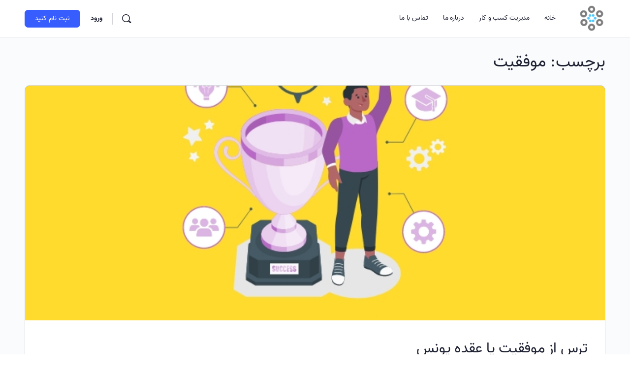

--- FILE ---
content_type: text/html; charset=UTF-8
request_url: https://hamyarweb.ir/tag/%D9%85%D9%88%D9%81%D9%82%DB%8C%D8%AA/
body_size: 30158
content:
<!doctype html>
<html dir="rtl" lang="fa-IR" prefix="og: https://ogp.me/ns#">
	<head><meta charset="UTF-8"><script>if(navigator.userAgent.match(/MSIE|Internet Explorer/i)||navigator.userAgent.match(/Trident\/7\..*?rv:11/i)){var href=document.location.href;if(!href.match(/[?&]nowprocket/)){if(href.indexOf("?")==-1){if(href.indexOf("#")==-1){document.location.href=href+"?nowprocket=1"}else{document.location.href=href.replace("#","?nowprocket=1#")}}else{if(href.indexOf("#")==-1){document.location.href=href+"&nowprocket=1"}else{document.location.href=href.replace("#","&nowprocket=1#")}}}}</script><script>(()=>{class RocketLazyLoadScripts{constructor(){this.v="1.2.6",this.triggerEvents=["keydown","mousedown","mousemove","touchmove","touchstart","touchend","wheel"],this.userEventHandler=this.t.bind(this),this.touchStartHandler=this.i.bind(this),this.touchMoveHandler=this.o.bind(this),this.touchEndHandler=this.h.bind(this),this.clickHandler=this.u.bind(this),this.interceptedClicks=[],this.interceptedClickListeners=[],this.l(this),window.addEventListener("pageshow",(t=>{this.persisted=t.persisted,this.everythingLoaded&&this.m()})),this.CSPIssue=sessionStorage.getItem("rocketCSPIssue"),document.addEventListener("securitypolicyviolation",(t=>{this.CSPIssue||"script-src-elem"!==t.violatedDirective||"data"!==t.blockedURI||(this.CSPIssue=!0,sessionStorage.setItem("rocketCSPIssue",!0))})),document.addEventListener("DOMContentLoaded",(()=>{this.k()})),this.delayedScripts={normal:[],async:[],defer:[]},this.trash=[],this.allJQueries=[]}p(t){document.hidden?t.t():(this.triggerEvents.forEach((e=>window.addEventListener(e,t.userEventHandler,{passive:!0}))),window.addEventListener("touchstart",t.touchStartHandler,{passive:!0}),window.addEventListener("mousedown",t.touchStartHandler),document.addEventListener("visibilitychange",t.userEventHandler))}_(){this.triggerEvents.forEach((t=>window.removeEventListener(t,this.userEventHandler,{passive:!0}))),document.removeEventListener("visibilitychange",this.userEventHandler)}i(t){"HTML"!==t.target.tagName&&(window.addEventListener("touchend",this.touchEndHandler),window.addEventListener("mouseup",this.touchEndHandler),window.addEventListener("touchmove",this.touchMoveHandler,{passive:!0}),window.addEventListener("mousemove",this.touchMoveHandler),t.target.addEventListener("click",this.clickHandler),this.L(t.target,!0),this.S(t.target,"onclick","rocket-onclick"),this.C())}o(t){window.removeEventListener("touchend",this.touchEndHandler),window.removeEventListener("mouseup",this.touchEndHandler),window.removeEventListener("touchmove",this.touchMoveHandler,{passive:!0}),window.removeEventListener("mousemove",this.touchMoveHandler),t.target.removeEventListener("click",this.clickHandler),this.L(t.target,!1),this.S(t.target,"rocket-onclick","onclick"),this.M()}h(){window.removeEventListener("touchend",this.touchEndHandler),window.removeEventListener("mouseup",this.touchEndHandler),window.removeEventListener("touchmove",this.touchMoveHandler,{passive:!0}),window.removeEventListener("mousemove",this.touchMoveHandler)}u(t){t.target.removeEventListener("click",this.clickHandler),this.L(t.target,!1),this.S(t.target,"rocket-onclick","onclick"),this.interceptedClicks.push(t),t.preventDefault(),t.stopPropagation(),t.stopImmediatePropagation(),this.M()}O(){window.removeEventListener("touchstart",this.touchStartHandler,{passive:!0}),window.removeEventListener("mousedown",this.touchStartHandler),this.interceptedClicks.forEach((t=>{t.target.dispatchEvent(new MouseEvent("click",{view:t.view,bubbles:!0,cancelable:!0}))}))}l(t){EventTarget.prototype.addEventListenerWPRocketBase=EventTarget.prototype.addEventListener,EventTarget.prototype.addEventListener=function(e,i,o){"click"!==e||t.windowLoaded||i===t.clickHandler||t.interceptedClickListeners.push({target:this,func:i,options:o}),(this||window).addEventListenerWPRocketBase(e,i,o)}}L(t,e){this.interceptedClickListeners.forEach((i=>{i.target===t&&(e?t.removeEventListener("click",i.func,i.options):t.addEventListener("click",i.func,i.options))})),t.parentNode!==document.documentElement&&this.L(t.parentNode,e)}D(){return new Promise((t=>{this.P?this.M=t:t()}))}C(){this.P=!0}M(){this.P=!1}S(t,e,i){t.hasAttribute&&t.hasAttribute(e)&&(event.target.setAttribute(i,event.target.getAttribute(e)),event.target.removeAttribute(e))}t(){this._(this),"loading"===document.readyState?document.addEventListener("DOMContentLoaded",this.R.bind(this)):this.R()}k(){let t=[];document.querySelectorAll("script[type=rocketlazyloadscript][data-rocket-src]").forEach((e=>{let i=e.getAttribute("data-rocket-src");if(i&&!i.startsWith("data:")){0===i.indexOf("//")&&(i=location.protocol+i);try{const o=new URL(i).origin;o!==location.origin&&t.push({src:o,crossOrigin:e.crossOrigin||"module"===e.getAttribute("data-rocket-type")})}catch(t){}}})),t=[...new Map(t.map((t=>[JSON.stringify(t),t]))).values()],this.T(t,"preconnect")}async R(){this.lastBreath=Date.now(),this.j(this),this.F(this),this.I(),this.W(),this.q(),await this.A(this.delayedScripts.normal),await this.A(this.delayedScripts.defer),await this.A(this.delayedScripts.async);try{await this.U(),await this.H(this),await this.J()}catch(t){console.error(t)}window.dispatchEvent(new Event("rocket-allScriptsLoaded")),this.everythingLoaded=!0,this.D().then((()=>{this.O()})),this.N()}W(){document.querySelectorAll("script[type=rocketlazyloadscript]").forEach((t=>{t.hasAttribute("data-rocket-src")?t.hasAttribute("async")&&!1!==t.async?this.delayedScripts.async.push(t):t.hasAttribute("defer")&&!1!==t.defer||"module"===t.getAttribute("data-rocket-type")?this.delayedScripts.defer.push(t):this.delayedScripts.normal.push(t):this.delayedScripts.normal.push(t)}))}async B(t){if(await this.G(),!0!==t.noModule||!("noModule"in HTMLScriptElement.prototype))return new Promise((e=>{let i;function o(){(i||t).setAttribute("data-rocket-status","executed"),e()}try{if(navigator.userAgent.indexOf("Firefox/")>0||""===navigator.vendor||this.CSPIssue)i=document.createElement("script"),[...t.attributes].forEach((t=>{let e=t.nodeName;"type"!==e&&("data-rocket-type"===e&&(e="type"),"data-rocket-src"===e&&(e="src"),i.setAttribute(e,t.nodeValue))})),t.text&&(i.text=t.text),i.hasAttribute("src")?(i.addEventListener("load",o),i.addEventListener("error",(function(){i.setAttribute("data-rocket-status","failed-network"),e()})),setTimeout((()=>{i.isConnected||e()}),1)):(i.text=t.text,o()),t.parentNode.replaceChild(i,t);else{const i=t.getAttribute("data-rocket-type"),s=t.getAttribute("data-rocket-src");i?(t.type=i,t.removeAttribute("data-rocket-type")):t.removeAttribute("type"),t.addEventListener("load",o),t.addEventListener("error",(i=>{this.CSPIssue&&i.target.src.startsWith("data:")?(console.log("WPRocket: data-uri blocked by CSP -> fallback"),t.removeAttribute("src"),this.B(t).then(e)):(t.setAttribute("data-rocket-status","failed-network"),e())})),s?(t.removeAttribute("data-rocket-src"),t.src=s):t.src="data:text/javascript;base64,"+window.btoa(unescape(encodeURIComponent(t.text)))}}catch(i){t.setAttribute("data-rocket-status","failed-transform"),e()}}));t.setAttribute("data-rocket-status","skipped")}async A(t){const e=t.shift();return e&&e.isConnected?(await this.B(e),this.A(t)):Promise.resolve()}q(){this.T([...this.delayedScripts.normal,...this.delayedScripts.defer,...this.delayedScripts.async],"preload")}T(t,e){var i=document.createDocumentFragment();t.forEach((t=>{const o=t.getAttribute&&t.getAttribute("data-rocket-src")||t.src;if(o&&!o.startsWith("data:")){const s=document.createElement("link");s.href=o,s.rel=e,"preconnect"!==e&&(s.as="script"),t.getAttribute&&"module"===t.getAttribute("data-rocket-type")&&(s.crossOrigin=!0),t.crossOrigin&&(s.crossOrigin=t.crossOrigin),t.integrity&&(s.integrity=t.integrity),i.appendChild(s),this.trash.push(s)}})),document.head.appendChild(i)}j(t){let e={};function i(i,o){return e[o].eventsToRewrite.indexOf(i)>=0&&!t.everythingLoaded?"rocket-"+i:i}function o(t,o){!function(t){e[t]||(e[t]={originalFunctions:{add:t.addEventListener,remove:t.removeEventListener},eventsToRewrite:[]},t.addEventListener=function(){arguments[0]=i(arguments[0],t),e[t].originalFunctions.add.apply(t,arguments)},t.removeEventListener=function(){arguments[0]=i(arguments[0],t),e[t].originalFunctions.remove.apply(t,arguments)})}(t),e[t].eventsToRewrite.push(o)}function s(e,i){let o=e[i];e[i]=null,Object.defineProperty(e,i,{get:()=>o||function(){},set(s){t.everythingLoaded?o=s:e["rocket"+i]=o=s}})}o(document,"DOMContentLoaded"),o(window,"DOMContentLoaded"),o(window,"load"),o(window,"pageshow"),o(document,"readystatechange"),s(document,"onreadystatechange"),s(window,"onload"),s(window,"onpageshow");try{Object.defineProperty(document,"readyState",{get:()=>t.rocketReadyState,set(e){t.rocketReadyState=e},configurable:!0}),document.readyState="loading"}catch(t){console.log("WPRocket DJE readyState conflict, bypassing")}}F(t){let e;function i(e){return t.everythingLoaded?e:e.split(" ").map((t=>"load"===t||0===t.indexOf("load.")?"rocket-jquery-load":t)).join(" ")}function o(o){function s(t){const e=o.fn[t];o.fn[t]=o.fn.init.prototype[t]=function(){return this[0]===window&&("string"==typeof arguments[0]||arguments[0]instanceof String?arguments[0]=i(arguments[0]):"object"==typeof arguments[0]&&Object.keys(arguments[0]).forEach((t=>{const e=arguments[0][t];delete arguments[0][t],arguments[0][i(t)]=e}))),e.apply(this,arguments),this}}o&&o.fn&&!t.allJQueries.includes(o)&&(o.fn.ready=o.fn.init.prototype.ready=function(e){return t.domReadyFired?e.bind(document)(o):document.addEventListener("rocket-DOMContentLoaded",(()=>e.bind(document)(o))),o([])},s("on"),s("one"),t.allJQueries.push(o)),e=o}o(window.jQuery),Object.defineProperty(window,"jQuery",{get:()=>e,set(t){o(t)}})}async H(t){const e=document.querySelector("script[data-webpack]");e&&(await async function(){return new Promise((t=>{e.addEventListener("load",t),e.addEventListener("error",t)}))}(),await t.K(),await t.H(t))}async U(){this.domReadyFired=!0;try{document.readyState="interactive"}catch(t){}await this.G(),document.dispatchEvent(new Event("rocket-readystatechange")),await this.G(),document.rocketonreadystatechange&&document.rocketonreadystatechange(),await this.G(),document.dispatchEvent(new Event("rocket-DOMContentLoaded")),await this.G(),window.dispatchEvent(new Event("rocket-DOMContentLoaded"))}async J(){try{document.readyState="complete"}catch(t){}await this.G(),document.dispatchEvent(new Event("rocket-readystatechange")),await this.G(),document.rocketonreadystatechange&&document.rocketonreadystatechange(),await this.G(),window.dispatchEvent(new Event("rocket-load")),await this.G(),window.rocketonload&&window.rocketonload(),await this.G(),this.allJQueries.forEach((t=>t(window).trigger("rocket-jquery-load"))),await this.G();const t=new Event("rocket-pageshow");t.persisted=this.persisted,window.dispatchEvent(t),await this.G(),window.rocketonpageshow&&window.rocketonpageshow({persisted:this.persisted}),this.windowLoaded=!0}m(){document.onreadystatechange&&document.onreadystatechange(),window.onload&&window.onload(),window.onpageshow&&window.onpageshow({persisted:this.persisted})}I(){const t=new Map;document.write=document.writeln=function(e){const i=document.currentScript;i||console.error("WPRocket unable to document.write this: "+e);const o=document.createRange(),s=i.parentElement;let n=t.get(i);void 0===n&&(n=i.nextSibling,t.set(i,n));const c=document.createDocumentFragment();o.setStart(c,0),c.appendChild(o.createContextualFragment(e)),s.insertBefore(c,n)}}async G(){Date.now()-this.lastBreath>45&&(await this.K(),this.lastBreath=Date.now())}async K(){return document.hidden?new Promise((t=>setTimeout(t))):new Promise((t=>requestAnimationFrame(t)))}N(){this.trash.forEach((t=>t.remove()))}static run(){const t=new RocketLazyLoadScripts;t.p(t)}}RocketLazyLoadScripts.run()})();</script>
		
		<link rel="profile" href="http://gmpg.org/xfn/11">
		<script type="text/html" id="tmpl-bb-link-preview">
<% if ( link_scrapping ) { %>
	<% if ( link_loading ) { %>
		<span class="bb-url-scrapper-loading bb-ajax-loader"><i class="bb-icon-l bb-icon-spinner animate-spin"></i>Loading preview...</span>
	<% } %>
	<% if ( link_success || link_error ) { %>
		<a title="Cancel Preview" href="#" id="bb-close-link-suggestion">Remove Preview</a>
		<div class="bb-link-preview-container">

			<% if ( link_images && link_images.length && link_success && ! link_error && '' !== link_image_index ) { %>
				<div id="bb-url-scrapper-img-holder">
					<div class="bb-link-preview-image">
						<div class="bb-link-preview-image-cover">
							<img src="<%= link_images[link_image_index] %>"/>
						</div>
						<div class="bb-link-preview-icons">
							<%
							if ( link_images.length > 1 ) { %>
								<a data-bp-tooltip-pos="up" data-bp-tooltip="Change image" href="#" class="icon-exchange toolbar-button bp-tooltip" id="icon-exchange"><i class="bb-icon-l bb-icon-exchange"></i></a>
							<% } %>
							<% if ( link_images.length ) { %>
								<a data-bp-tooltip-pos="up" data-bp-tooltip="Remove image" href="#" class="icon-image-slash toolbar-button bp-tooltip" id="bb-link-preview-remove-image"><i class="bb-icon-l bb-icon-image-slash"></i></a>
							<% } %>
							<a data-bp-tooltip-pos="up" data-bp-tooltip="Confirm" class="toolbar-button bp-tooltip" href="#" id="bb-link-preview-select-image">
								<i class="bb-icon-check bb-icon-l"></i>
							</a>
						</div>
					</div>
					<% if ( link_images.length > 1 ) { %>
						<div class="bb-url-thumb-nav">
							<button type="button" id="bb-url-prevPicButton"><span class="bb-icon-l bb-icon-angle-left"></span></button>
							<button type="button" id="bb-url-nextPicButton"><span class="bb-icon-l bb-icon-angle-right"></span></button>
							<div id="bb-url-scrapper-img-count">
								Image <%= link_image_index + 1 %>&nbsp;of&nbsp;<%= link_images.length %>
							</div>
						</div>
					<% } %>
				</div>
			<% } %>

			<% if ( link_success && ! link_error && link_url ) { %>
				<div class="bb-link-preview-info">
					<% var a = document.createElement('a');
						a.href = link_url;
						var hostname = a.hostname;
						var domainName = hostname.replace('www.', '' );
					%>

					<% if ( 'undefined' !== typeof link_title && link_title.trim() && link_description ) { %>
						<p class="bb-link-preview-link-name"><%= domainName %></p>
					<% } %>

					<% if ( link_success && ! link_error ) { %>
						<p class="bb-link-preview-title"><%= link_title %></p>
					<% } %>

					<% if ( link_success && ! link_error ) { %>
						<div class="bb-link-preview-excerpt"><p><%= link_description %></p></div>
					<% } %>
				</div>
			<% } %>
			<% if ( link_error && ! link_success ) { %>
				<div id="bb-url-error" class="bb-url-error"><%= link_error_msg %></div>
			<% } %>
		</div>
	<% } %>
<% } %>
</script>
<script type="text/html" id="tmpl-profile-card-popup">
	<div id="profile-card" class="bb-profile-card bb-popup-card" data-bp-item-id="" data-bp-item-component="members">

		<div class="skeleton-card">
			<div class="skeleton-card-body">
				<div class="skeleton-card-avatar bb-loading-bg"></div>
				<div class="skeleton-card-entity">
					<div class="skeleton-card-type bb-loading-bg"></div>
					<div class="skeleton-card-heading bb-loading-bg"></div>
					<div class="skeleton-card-meta bb-loading-bg"></div>
				</div>
			</div>
						<div class="skeleton-card-footer skeleton-footer-plain">
				<div class="skeleton-card-button bb-loading-bg"></div>
				<div class="skeleton-card-button bb-loading-bg"></div>
				<div class="skeleton-card-button bb-loading-bg"></div>
			</div>
		</div>

		<div class="bb-card-content">
			<div class="bb-card-body">
				<div class="bb-card-avatar">
					<span class="card-profile-status"></span>
					<img src="" alt="">
				</div>
				<div class="bb-card-entity">
					<div class="bb-card-profile-type"></div>
					<h4 class="bb-card-heading"></h4>
					<div class="bb-card-meta">
						<span class="card-meta-item card-meta-joined">Joined <span></span></span>
						<span class="card-meta-item card-meta-last-active"></span>
											</div>
				</div>
			</div>
			<div class="bb-card-footer">
								<div class="bb-card-action bb-card-action-outline">
					<a href="" class="card-button card-button-profile">View Profile</a>
				</div>
			</div>
		</div>

	</div>
</script>
	<style>img:is([sizes="auto" i], [sizes^="auto," i]) { contain-intrinsic-size: 3000px 1500px }</style>
	
<!-- بهینه‌سازی موتور جستجو توسط Rank Math PRO - https://rankmath.com/ -->
<title>موفقیت بایگانی - همیار وب</title>
<meta name="robots" content="follow, noindex"/>
<meta property="og:locale" content="fa_IR" />
<meta property="og:type" content="article" />
<meta property="og:title" content="موفقیت بایگانی - همیار وب" />
<meta property="og:url" content="https://hamyarweb.ir/tag/%d9%85%d9%88%d9%81%d9%82%db%8c%d8%aa/" />
<meta property="og:site_name" content="همیاروب توسعه مهارت های کسب و کار آنلاین با هوش مصنوعی" />
<meta property="og:image" content="https://hamyarweb.ir/wp-content/uploads/faveicon.jpg" />
<meta property="og:image:secure_url" content="https://hamyarweb.ir/wp-content/uploads/faveicon.jpg" />
<meta property="og:image:width" content="512" />
<meta property="og:image:height" content="512" />
<meta property="og:image:type" content="image/jpeg" />
<meta name="twitter:card" content="summary_large_image" />
<meta name="twitter:title" content="موفقیت بایگانی - همیار وب" />
<meta name="twitter:image" content="https://hamyarweb.ir/wp-content/uploads/faveicon.jpg" />
<meta name="twitter:label1" content="نوشته‌ها" />
<meta name="twitter:data1" content="1" />
<script type="application/ld+json" class="rank-math-schema-pro">{"@context":"https://schema.org","@graph":[{"@type":"Person","@id":"https://hamyarweb.ir/#person","name":"\u0647\u0645\u06cc\u0627\u0631\u0648\u0628 \u062a\u0648\u0633\u0639\u0647 \u0645\u0647\u0627\u0631\u062a \u0647\u0627\u06cc \u06a9\u0633\u0628 \u0648 \u06a9\u0627\u0631 \u0622\u0646\u0644\u0627\u06cc\u0646 \u0628\u0627 \u0647\u0648\u0634 \u0645\u0635\u0646\u0648\u0639\u06cc","image":{"@type":"ImageObject","@id":"https://hamyarweb.ir/#logo","url":"https://hamyarweb.ir/wp-content/uploads/logo2.png","contentUrl":"https://hamyarweb.ir/wp-content/uploads/logo2.png","caption":"\u0647\u0645\u06cc\u0627\u0631\u0648\u0628 \u062a\u0648\u0633\u0639\u0647 \u0645\u0647\u0627\u0631\u062a \u0647\u0627\u06cc \u06a9\u0633\u0628 \u0648 \u06a9\u0627\u0631 \u0622\u0646\u0644\u0627\u06cc\u0646 \u0628\u0627 \u0647\u0648\u0634 \u0645\u0635\u0646\u0648\u0639\u06cc","inLanguage":"fa-IR","width":"2000","height":"2000"}},{"@type":"WebSite","@id":"https://hamyarweb.ir/#website","url":"https://hamyarweb.ir","name":"\u0647\u0645\u06cc\u0627\u0631\u0648\u0628 \u062a\u0648\u0633\u0639\u0647 \u0645\u0647\u0627\u0631\u062a \u0647\u0627\u06cc \u06a9\u0633\u0628 \u0648 \u06a9\u0627\u0631 \u0622\u0646\u0644\u0627\u06cc\u0646 \u0628\u0627 \u0647\u0648\u0634 \u0645\u0635\u0646\u0648\u0639\u06cc","alternateName":"\u0647\u0645\u0631\u0627\u0647 \u0645\u0648\u0641\u0642\u06cc\u062a","publisher":{"@id":"https://hamyarweb.ir/#person"},"inLanguage":"fa-IR"},{"@type":"BreadcrumbList","@id":"https://hamyarweb.ir/tag/%d9%85%d9%88%d9%81%d9%82%db%8c%d8%aa/#breadcrumb","itemListElement":[{"@type":"ListItem","position":"1","item":{"@id":"https://hamyarweb.ir","name":"\u062e\u0627\u0646\u0647"}},{"@type":"ListItem","position":"2","item":{"@id":"https://hamyarweb.ir/tag/%d9%85%d9%88%d9%81%d9%82%db%8c%d8%aa/","name":"\u0645\u0648\u0641\u0642\u06cc\u062a"}}]},{"@type":"CollectionPage","@id":"https://hamyarweb.ir/tag/%d9%85%d9%88%d9%81%d9%82%db%8c%d8%aa/#webpage","url":"https://hamyarweb.ir/tag/%d9%85%d9%88%d9%81%d9%82%db%8c%d8%aa/","name":"\u0645\u0648\u0641\u0642\u06cc\u062a \u0628\u0627\u06cc\u06af\u0627\u0646\u06cc - \u0647\u0645\u06cc\u0627\u0631 \u0648\u0628","isPartOf":{"@id":"https://hamyarweb.ir/#website"},"inLanguage":"fa-IR","breadcrumb":{"@id":"https://hamyarweb.ir/tag/%d9%85%d9%88%d9%81%d9%82%db%8c%d8%aa/#breadcrumb"}}]}</script>
<!-- /افزونه سئو ورپرس Rank Math -->


<link rel="alternate" type="application/rss+xml" title="همیار وب &raquo; خوراک" href="https://hamyarweb.ir/feed/" />
<link rel="alternate" type="application/rss+xml" title="همیار وب &raquo; خوراک دیدگاه‌ها" href="https://hamyarweb.ir/comments/feed/" />
<link rel="alternate" type="application/rss+xml" title="همیار وب &raquo; موفقیت خوراک برچسب" href="https://hamyarweb.ir/tag/%d9%85%d9%88%d9%81%d9%82%db%8c%d8%aa/feed/" />
<link rel='stylesheet' id='bp-nouveau-icons-map-css' href='https://hamyarweb.ir/wp-content/plugins/buddyboss-platform/bp-templates/bp-nouveau/icons/css/icons-map.min.css?ver=2.14.4' type='text/css' media='all' />
<link data-minify="1" rel='stylesheet' id='bp-nouveau-bb-icons-css' href='https://hamyarweb.ir/wp-content/cache/min/1/wp-content/plugins/buddyboss-platform/bp-templates/bp-nouveau/icons/css/bb-icons-rtl.min.css?ver=1768588217' type='text/css' media='all' />
<link data-minify="1" rel='stylesheet' id='dashicons-css' href='https://hamyarweb.ir/wp-content/cache/min/1/wp-includes/css/dashicons.min.css?ver=1768588217' type='text/css' media='all' />
<link rel='stylesheet' id='bp-nouveau-css' href='https://hamyarweb.ir/wp-content/cache/background-css/hamyarweb.ir/wp-content/plugins/buddyboss-platform/bp-templates/bp-nouveau/css/buddypress-rtl.min.css?ver=2.14.4&wpr_t=1769642603' type='text/css' media='all' />
<style id='bp-nouveau-inline-css' type='text/css'>
.list-wrap .bs-group-cover a:before{ background:unset; }
</style>
<link data-minify="1" rel='stylesheet' id='buddyboss_legacy-css' href='https://hamyarweb.ir/wp-content/cache/min/1/wp-content/themes/buddyboss-theme/inc/plugins/buddyboss-menu-icons/vendor/kucrut/icon-picker/css/types/buddyboss_legacy.css?ver=1768588217' type='text/css' media='all' />
<link rel='stylesheet' id='wp-block-library-rtl-css' href='https://hamyarweb.ir/wp-includes/css/dist/block-library/style-rtl.min.css?ver=6.8.3' type='text/css' media='all' />
<style id='classic-theme-styles-inline-css' type='text/css'>
/*! This file is auto-generated */
.wp-block-button__link{color:#fff;background-color:#32373c;border-radius:9999px;box-shadow:none;text-decoration:none;padding:calc(.667em + 2px) calc(1.333em + 2px);font-size:1.125em}.wp-block-file__button{background:#32373c;color:#fff;text-decoration:none}
</style>
<style id='wpsh-blocks-aparat-style-inline-css' type='text/css'>
.h_iframe-aparat_embed_frame{position:relative}.h_iframe-aparat_embed_frame .ratio{display:block;width:100%;height:auto}.h_iframe-aparat_embed_frame iframe{position:absolute;top:0;left:0;width:100%;height:100%}.wpsh-blocks_aparat{width:100%;clear:both;overflow:auto;display:block;position:relative;padding:30px 0}.wpsh-blocks_aparat_align_center .h_iframe-aparat_embed_frame{margin:0 auto}.wpsh-blocks_aparat_align_left .h_iframe-aparat_embed_frame{margin-right:30%}.wpsh-blocks_aparat_size_small .h_iframe-aparat_embed_frame{max-width:420px}.wpsh-blocks_aparat_size_big .h_iframe-aparat_embed_frame{max-width:720px}

</style>
<style id='wpsh-blocks-justify-style-inline-css' type='text/css'>
.wp-block-wpsh-blocks-justify,.wpsh-blocks_justify{text-align:justify !important}.wpsh-blocks_justify_ltr{direction:ltr !important}.wpsh-blocks_justify_rtl{direction:rtl !important}

</style>
<style id='wpsh-blocks-shamsi-style-inline-css' type='text/css'>
.wpsh-blocks_shamsi_align_center{text-align:center !important}.wpsh-blocks_shamsi_align_right{text-align:right !important}.wpsh-blocks_shamsi_align_left{text-align:left !important}

</style>
<link data-minify="1" rel='stylesheet' id='bb_theme_block-buddypanel-style-css-css' href='https://hamyarweb.ir/wp-content/cache/min/1/wp-content/themes/buddyboss-theme/blocks/buddypanel/build/style-buddypanel.css?ver=1768588217' type='text/css' media='all' />
<link data-minify="1" rel='stylesheet' id='editorskit-frontend-css' href='https://hamyarweb.ir/wp-content/cache/min/1/wp-content/plugins/block-options/build/style.build.css?ver=1768588217' type='text/css' media='all' />
<link data-minify="1" rel='stylesheet' id='edd-blocks-css' href='https://hamyarweb.ir/wp-content/cache/min/1/wp-content/plugins/easy-digital-downloads/includes/blocks/assets/css/edd-blocks.css?ver=1768588217' type='text/css' media='all' />
<style id='global-styles-inline-css' type='text/css'>
:root{--wp--preset--aspect-ratio--square: 1;--wp--preset--aspect-ratio--4-3: 4/3;--wp--preset--aspect-ratio--3-4: 3/4;--wp--preset--aspect-ratio--3-2: 3/2;--wp--preset--aspect-ratio--2-3: 2/3;--wp--preset--aspect-ratio--16-9: 16/9;--wp--preset--aspect-ratio--9-16: 9/16;--wp--preset--color--black: #000000;--wp--preset--color--cyan-bluish-gray: #abb8c3;--wp--preset--color--white: #ffffff;--wp--preset--color--pale-pink: #f78da7;--wp--preset--color--vivid-red: #cf2e2e;--wp--preset--color--luminous-vivid-orange: #ff6900;--wp--preset--color--luminous-vivid-amber: #fcb900;--wp--preset--color--light-green-cyan: #7bdcb5;--wp--preset--color--vivid-green-cyan: #00d084;--wp--preset--color--pale-cyan-blue: #8ed1fc;--wp--preset--color--vivid-cyan-blue: #0693e3;--wp--preset--color--vivid-purple: #9b51e0;--wp--preset--gradient--vivid-cyan-blue-to-vivid-purple: linear-gradient(135deg,rgba(6,147,227,1) 0%,rgb(155,81,224) 100%);--wp--preset--gradient--light-green-cyan-to-vivid-green-cyan: linear-gradient(135deg,rgb(122,220,180) 0%,rgb(0,208,130) 100%);--wp--preset--gradient--luminous-vivid-amber-to-luminous-vivid-orange: linear-gradient(135deg,rgba(252,185,0,1) 0%,rgba(255,105,0,1) 100%);--wp--preset--gradient--luminous-vivid-orange-to-vivid-red: linear-gradient(135deg,rgba(255,105,0,1) 0%,rgb(207,46,46) 100%);--wp--preset--gradient--very-light-gray-to-cyan-bluish-gray: linear-gradient(135deg,rgb(238,238,238) 0%,rgb(169,184,195) 100%);--wp--preset--gradient--cool-to-warm-spectrum: linear-gradient(135deg,rgb(74,234,220) 0%,rgb(151,120,209) 20%,rgb(207,42,186) 40%,rgb(238,44,130) 60%,rgb(251,105,98) 80%,rgb(254,248,76) 100%);--wp--preset--gradient--blush-light-purple: linear-gradient(135deg,rgb(255,206,236) 0%,rgb(152,150,240) 100%);--wp--preset--gradient--blush-bordeaux: linear-gradient(135deg,rgb(254,205,165) 0%,rgb(254,45,45) 50%,rgb(107,0,62) 100%);--wp--preset--gradient--luminous-dusk: linear-gradient(135deg,rgb(255,203,112) 0%,rgb(199,81,192) 50%,rgb(65,88,208) 100%);--wp--preset--gradient--pale-ocean: linear-gradient(135deg,rgb(255,245,203) 0%,rgb(182,227,212) 50%,rgb(51,167,181) 100%);--wp--preset--gradient--electric-grass: linear-gradient(135deg,rgb(202,248,128) 0%,rgb(113,206,126) 100%);--wp--preset--gradient--midnight: linear-gradient(135deg,rgb(2,3,129) 0%,rgb(40,116,252) 100%);--wp--preset--font-size--small: 13px;--wp--preset--font-size--medium: 20px;--wp--preset--font-size--large: 36px;--wp--preset--font-size--x-large: 42px;--wp--preset--spacing--20: 0.44rem;--wp--preset--spacing--30: 0.67rem;--wp--preset--spacing--40: 1rem;--wp--preset--spacing--50: 1.5rem;--wp--preset--spacing--60: 2.25rem;--wp--preset--spacing--70: 3.38rem;--wp--preset--spacing--80: 5.06rem;--wp--preset--shadow--natural: 6px 6px 9px rgba(0, 0, 0, 0.2);--wp--preset--shadow--deep: 12px 12px 50px rgba(0, 0, 0, 0.4);--wp--preset--shadow--sharp: 6px 6px 0px rgba(0, 0, 0, 0.2);--wp--preset--shadow--outlined: 6px 6px 0px -3px rgba(255, 255, 255, 1), 6px 6px rgba(0, 0, 0, 1);--wp--preset--shadow--crisp: 6px 6px 0px rgba(0, 0, 0, 1);}:where(.is-layout-flex){gap: 0.5em;}:where(.is-layout-grid){gap: 0.5em;}body .is-layout-flex{display: flex;}.is-layout-flex{flex-wrap: wrap;align-items: center;}.is-layout-flex > :is(*, div){margin: 0;}body .is-layout-grid{display: grid;}.is-layout-grid > :is(*, div){margin: 0;}:where(.wp-block-columns.is-layout-flex){gap: 2em;}:where(.wp-block-columns.is-layout-grid){gap: 2em;}:where(.wp-block-post-template.is-layout-flex){gap: 1.25em;}:where(.wp-block-post-template.is-layout-grid){gap: 1.25em;}.has-black-color{color: var(--wp--preset--color--black) !important;}.has-cyan-bluish-gray-color{color: var(--wp--preset--color--cyan-bluish-gray) !important;}.has-white-color{color: var(--wp--preset--color--white) !important;}.has-pale-pink-color{color: var(--wp--preset--color--pale-pink) !important;}.has-vivid-red-color{color: var(--wp--preset--color--vivid-red) !important;}.has-luminous-vivid-orange-color{color: var(--wp--preset--color--luminous-vivid-orange) !important;}.has-luminous-vivid-amber-color{color: var(--wp--preset--color--luminous-vivid-amber) !important;}.has-light-green-cyan-color{color: var(--wp--preset--color--light-green-cyan) !important;}.has-vivid-green-cyan-color{color: var(--wp--preset--color--vivid-green-cyan) !important;}.has-pale-cyan-blue-color{color: var(--wp--preset--color--pale-cyan-blue) !important;}.has-vivid-cyan-blue-color{color: var(--wp--preset--color--vivid-cyan-blue) !important;}.has-vivid-purple-color{color: var(--wp--preset--color--vivid-purple) !important;}.has-black-background-color{background-color: var(--wp--preset--color--black) !important;}.has-cyan-bluish-gray-background-color{background-color: var(--wp--preset--color--cyan-bluish-gray) !important;}.has-white-background-color{background-color: var(--wp--preset--color--white) !important;}.has-pale-pink-background-color{background-color: var(--wp--preset--color--pale-pink) !important;}.has-vivid-red-background-color{background-color: var(--wp--preset--color--vivid-red) !important;}.has-luminous-vivid-orange-background-color{background-color: var(--wp--preset--color--luminous-vivid-orange) !important;}.has-luminous-vivid-amber-background-color{background-color: var(--wp--preset--color--luminous-vivid-amber) !important;}.has-light-green-cyan-background-color{background-color: var(--wp--preset--color--light-green-cyan) !important;}.has-vivid-green-cyan-background-color{background-color: var(--wp--preset--color--vivid-green-cyan) !important;}.has-pale-cyan-blue-background-color{background-color: var(--wp--preset--color--pale-cyan-blue) !important;}.has-vivid-cyan-blue-background-color{background-color: var(--wp--preset--color--vivid-cyan-blue) !important;}.has-vivid-purple-background-color{background-color: var(--wp--preset--color--vivid-purple) !important;}.has-black-border-color{border-color: var(--wp--preset--color--black) !important;}.has-cyan-bluish-gray-border-color{border-color: var(--wp--preset--color--cyan-bluish-gray) !important;}.has-white-border-color{border-color: var(--wp--preset--color--white) !important;}.has-pale-pink-border-color{border-color: var(--wp--preset--color--pale-pink) !important;}.has-vivid-red-border-color{border-color: var(--wp--preset--color--vivid-red) !important;}.has-luminous-vivid-orange-border-color{border-color: var(--wp--preset--color--luminous-vivid-orange) !important;}.has-luminous-vivid-amber-border-color{border-color: var(--wp--preset--color--luminous-vivid-amber) !important;}.has-light-green-cyan-border-color{border-color: var(--wp--preset--color--light-green-cyan) !important;}.has-vivid-green-cyan-border-color{border-color: var(--wp--preset--color--vivid-green-cyan) !important;}.has-pale-cyan-blue-border-color{border-color: var(--wp--preset--color--pale-cyan-blue) !important;}.has-vivid-cyan-blue-border-color{border-color: var(--wp--preset--color--vivid-cyan-blue) !important;}.has-vivid-purple-border-color{border-color: var(--wp--preset--color--vivid-purple) !important;}.has-vivid-cyan-blue-to-vivid-purple-gradient-background{background: var(--wp--preset--gradient--vivid-cyan-blue-to-vivid-purple) !important;}.has-light-green-cyan-to-vivid-green-cyan-gradient-background{background: var(--wp--preset--gradient--light-green-cyan-to-vivid-green-cyan) !important;}.has-luminous-vivid-amber-to-luminous-vivid-orange-gradient-background{background: var(--wp--preset--gradient--luminous-vivid-amber-to-luminous-vivid-orange) !important;}.has-luminous-vivid-orange-to-vivid-red-gradient-background{background: var(--wp--preset--gradient--luminous-vivid-orange-to-vivid-red) !important;}.has-very-light-gray-to-cyan-bluish-gray-gradient-background{background: var(--wp--preset--gradient--very-light-gray-to-cyan-bluish-gray) !important;}.has-cool-to-warm-spectrum-gradient-background{background: var(--wp--preset--gradient--cool-to-warm-spectrum) !important;}.has-blush-light-purple-gradient-background{background: var(--wp--preset--gradient--blush-light-purple) !important;}.has-blush-bordeaux-gradient-background{background: var(--wp--preset--gradient--blush-bordeaux) !important;}.has-luminous-dusk-gradient-background{background: var(--wp--preset--gradient--luminous-dusk) !important;}.has-pale-ocean-gradient-background{background: var(--wp--preset--gradient--pale-ocean) !important;}.has-electric-grass-gradient-background{background: var(--wp--preset--gradient--electric-grass) !important;}.has-midnight-gradient-background{background: var(--wp--preset--gradient--midnight) !important;}.has-small-font-size{font-size: var(--wp--preset--font-size--small) !important;}.has-medium-font-size{font-size: var(--wp--preset--font-size--medium) !important;}.has-large-font-size{font-size: var(--wp--preset--font-size--large) !important;}.has-x-large-font-size{font-size: var(--wp--preset--font-size--x-large) !important;}
:where(.wp-block-post-template.is-layout-flex){gap: 1.25em;}:where(.wp-block-post-template.is-layout-grid){gap: 1.25em;}
:where(.wp-block-columns.is-layout-flex){gap: 2em;}:where(.wp-block-columns.is-layout-grid){gap: 2em;}
:root :where(.wp-block-pullquote){font-size: 1.5em;line-height: 1.6;}
</style>
<link rel='stylesheet' id='edd-styles-css' href='https://hamyarweb.ir/wp-content/plugins/easy-digital-downloads/assets/css/edd-rtl.min.css?ver=3.5.2' type='text/css' media='all' />
<link data-minify="1" rel='stylesheet' id='redux-extendify-styles-css' href='https://hamyarweb.ir/wp-content/cache/min/1/wp-content/themes/buddyboss-theme/inc/admin/framework/redux-core/assets/css/extendify-utilities.css?ver=1768588217' type='text/css' media='all' />
<link rel='stylesheet' id='elementor-frontend-css' href='https://hamyarweb.ir/wp-content/plugins/elementor/assets/css/frontend-rtl.min.css?ver=3.32.4' type='text/css' media='all' />
<link rel='stylesheet' id='widget-icon-box-css' href='https://hamyarweb.ir/wp-content/plugins/elementor/assets/css/widget-icon-box-rtl.min.css?ver=3.32.4' type='text/css' media='all' />
<link rel='stylesheet' id='widget-image-css' href='https://hamyarweb.ir/wp-content/plugins/elementor/assets/css/widget-image-rtl.min.css?ver=3.32.4' type='text/css' media='all' />
<link data-minify="1" rel='stylesheet' id='elementor-icons-css' href='https://hamyarweb.ir/wp-content/cache/min/1/wp-content/plugins/elementor/assets/lib/eicons/css/elementor-icons.min.css?ver=1768588217' type='text/css' media='all' />
<link rel='stylesheet' id='elementor-post-5238-css' href='https://hamyarweb.ir/wp-content/uploads/elementor/css/post-5238.css?ver=1768581603' type='text/css' media='all' />
<link rel='stylesheet' id='elementor-post-6133-css' href='https://hamyarweb.ir/wp-content/uploads/elementor/css/post-6133.css?ver=1768581603' type='text/css' media='all' />
<link rel='stylesheet' id='buddyboss-theme-magnific-popup-css-css' href='https://hamyarweb.ir/wp-content/themes/buddyboss-theme/assets/css/vendors/magnific-popup.min.css?ver=2.6.20' type='text/css' media='all' />
<link rel='stylesheet' id='buddyboss-theme-select2-css-css' href='https://hamyarweb.ir/wp-content/themes/buddyboss-theme/assets/css/vendors/select2.min.css?ver=2.6.20' type='text/css' media='all' />
<link rel='stylesheet' id='buddyboss-theme-css-css' href='https://hamyarweb.ir/wp-content/cache/background-css/hamyarweb.ir/wp-content/themes/buddyboss-theme/assets/css-rtl/theme.min.css?ver=2.6.20&wpr_t=1769642604' type='text/css' media='all' />
<link rel='stylesheet' id='buddyboss-theme-template-css' href='https://hamyarweb.ir/wp-content/themes/buddyboss-theme/assets/css-rtl/template-v2.min.css?ver=2.6.20' type='text/css' media='all' />
<link rel='stylesheet' id='buddyboss-theme-buddypress-css' href='https://hamyarweb.ir/wp-content/cache/background-css/hamyarweb.ir/wp-content/themes/buddyboss-theme/assets/css-rtl/buddypress.min.css?ver=2.6.20&wpr_t=1769642604' type='text/css' media='all' />
<link rel='stylesheet' id='buddyboss-theme-elementor-css' href='https://hamyarweb.ir/wp-content/themes/buddyboss-theme/assets/css-rtl/elementor.min.css?ver=2.6.20' type='text/css' media='all' />
<link rel='stylesheet' id='buddyboss-theme-plugins-css' href='https://hamyarweb.ir/wp-content/cache/background-css/hamyarweb.ir/wp-content/themes/buddyboss-theme/assets/css-rtl/plugins.min.css?ver=2.6.20&wpr_t=1769642604' type='text/css' media='all' />
<link rel='stylesheet' id='enlighterjs-css' href='https://hamyarweb.ir/wp-content/plugins/enlighter/cache/enlighterjs.min.css?ver=AJLhGr+IAR9FRy0' type='text/css' media='all' />
<link data-minify="1" rel='stylesheet' id='wpsh-style-css' href='https://hamyarweb.ir/wp-content/cache/min/1/wp-content/plugins/wp-shamsi/assets/css/wpsh_custom.css?ver=1768588217' type='text/css' media='all' />
<style id='wpsh-style-inline-css' type='text/css'>

            .activity #buddypress .bb-user-content-wrap .separator, .activity #buddypress .bb-user-content-wrap .activity {
                display: none;
            }
        

            .gform_wrapper {
                display: block !important;
            }
        
</style>
<style id='rocket-lazyload-inline-css' type='text/css'>
.rll-youtube-player{position:relative;padding-bottom:56.23%;height:0;overflow:hidden;max-width:100%;}.rll-youtube-player:focus-within{outline: 2px solid currentColor;outline-offset: 5px;}.rll-youtube-player iframe{position:absolute;top:0;left:0;width:100%;height:100%;z-index:100;background:0 0}.rll-youtube-player img{bottom:0;display:block;left:0;margin:auto;max-width:100%;width:100%;position:absolute;right:0;top:0;border:none;height:auto;-webkit-transition:.4s all;-moz-transition:.4s all;transition:.4s all}.rll-youtube-player img:hover{-webkit-filter:brightness(75%)}.rll-youtube-player .play{height:100%;width:100%;left:0;top:0;position:absolute;background:var(--wpr-bg-8413e819-348e-45ab-9bea-e8f1fb326df3) no-repeat center;background-color: transparent !important;cursor:pointer;border:none;}
</style>
<link rel='stylesheet' id='elementor-icons-shared-0-css' href='https://hamyarweb.ir/wp-content/plugins/elementor/assets/lib/font-awesome/css/fontawesome.min.css?ver=5.15.3' type='text/css' media='all' />
<link data-minify="1" rel='stylesheet' id='elementor-icons-fa-regular-css' href='https://hamyarweb.ir/wp-content/cache/min/1/wp-content/plugins/elementor/assets/lib/font-awesome/css/regular.min.css?ver=1768588217' type='text/css' media='all' />
<script type="text/javascript" id="bb-twemoji-js-extra">
/* <![CDATA[ */
var bbemojiSettings = {"baseUrl":"https:\/\/s.w.org\/images\/core\/emoji\/14.0.0\/72x72\/","ext":".png","svgUrl":"https:\/\/s.w.org\/images\/core\/emoji\/14.0.0\/svg\/","svgExt":".svg"};
/* ]]> */
</script>
<script type="rocketlazyloadscript" data-rocket-type="text/javascript" data-rocket-src="https://hamyarweb.ir/wp-includes/js/twemoji.min.js?ver=2.14.4" id="bb-twemoji-js" data-rocket-defer defer></script>
<script type="rocketlazyloadscript" data-rocket-type="text/javascript" data-rocket-src="https://hamyarweb.ir/wp-content/plugins/buddyboss-platform/bp-core/js/bb-emoji-loader.min.js?ver=2.14.4" id="bb-emoji-loader-js" data-rocket-defer defer></script>
<script type="rocketlazyloadscript" data-rocket-type="text/javascript" data-rocket-src="https://hamyarweb.ir/wp-includes/js/jquery/jquery.min.js?ver=3.7.1" id="jquery-core-js"></script>
<script type="rocketlazyloadscript" data-rocket-type="text/javascript" data-rocket-src="https://hamyarweb.ir/wp-includes/js/jquery/jquery-migrate.min.js?ver=3.4.1" id="jquery-migrate-js" data-rocket-defer defer></script>
<script type="rocketlazyloadscript" data-rocket-type="text/javascript" data-rocket-src="https://hamyarweb.ir/wp-content/plugins/buddyboss-platform/bp-core/js/widget-members.min.js?ver=2.14.4" id="bp-widget-members-js" data-rocket-defer defer></script>
<script type="rocketlazyloadscript" data-rocket-type="text/javascript" data-rocket-src="https://hamyarweb.ir/wp-content/plugins/buddyboss-platform/bp-core/js/jquery-query.min.js?ver=2.14.4" id="bp-jquery-query-js" data-rocket-defer defer></script>
<script type="rocketlazyloadscript" data-rocket-type="text/javascript" data-rocket-src="https://hamyarweb.ir/wp-content/plugins/buddyboss-platform/bp-core/js/vendor/jquery-cookie.min.js?ver=2.14.4" id="bp-jquery-cookie-js" data-rocket-defer defer></script>
<script type="rocketlazyloadscript" data-rocket-type="text/javascript" data-rocket-src="https://hamyarweb.ir/wp-content/plugins/buddyboss-platform/bp-core/js/vendor/jquery-scroll-to.min.js?ver=2.14.4" id="bp-jquery-scroll-to-js" data-rocket-defer defer></script>
<link rel="https://api.w.org/" href="https://hamyarweb.ir/wp-json/" /><link rel="alternate" title="JSON" type="application/json" href="https://hamyarweb.ir/wp-json/wp/v2/tags/185" /><link rel="EditURI" type="application/rsd+xml" title="RSD" href="https://hamyarweb.ir/xmlrpc.php?rsd" />
<link data-minify="1" rel="stylesheet" href="https://hamyarweb.ir/wp-content/cache/min/1/wp-content/themes/buddyboss-theme/rtl.css?ver=1768588217" type="text/css" media="screen" /><meta name="generator" content="WordPress 6.8.3" />

	<script type="rocketlazyloadscript">var ajaxurl = 'https://hamyarweb.ir/wp-admin/admin-ajax.php';</script>

	<meta name="generator" content="Easy Digital Downloads v3.5.2" />
<meta name="generator" content="Redux 4.4.11" /><meta name="viewport" content="width=device-width, initial-scale=1.0, maximum-scale=1.0, user-scalable=0" />                <style type="text/css">
                    @font-face { font-family: vazir; src: url(https://hamyarweb.ir/wp-content/uploads/Vazir-Thin-FD.woff2) format('woff2'), url(https://hamyarweb.ir/wp-content/uploads/Vazir-Thin-FD.woff) format('woff'), url(https://hamyarweb.ir/wp-content/uploads/Vazir-Thin-FD.ttf) format('truetype'); font-weight: 100; font-style: normal; font-display: swap; } @font-face { font-family: vazir; src: url(https://hamyarweb.ir/wp-content/uploads/Vazir-Light-FD.woff2) format('woff2'), url(https://hamyarweb.ir/wp-content/uploads/Vazir-Light-FD.woff) format('woff'), url(https://hamyarweb.ir/wp-content/uploads/Vazir-Light-FD.ttf) format('truetype'); font-weight: 300; font-style: normal; font-display: swap; } @font-face { font-family: vazir; src: url(https://hamyarweb.ir/wp-content/uploads/Vazir-Regular-FD.woff2) format('woff2'), url(https://hamyarweb.ir/wp-content/uploads/Vazir-Regular-FD.woff) format('woff'), url(https://hamyarweb.ir/wp-content/uploads/Vazir-Light-FD-1.ttf) format('truetype'); font-weight: 400; font-style: normal; font-display: swap; } @font-face { font-family: iransans; src: url(https://hamyarweb.ir/wp-content/uploads/IRANSansX-Regular.woff2) format('woff2'), url(https://hamyarweb.ir/wp-content/uploads/IRANSansX-Regular.woff) format('woff'); font-weight: 400; font-style: normal; font-display: swap; }                </style>
				<meta name="generator" content="Elementor 3.32.4; features: additional_custom_breakpoints; settings: css_print_method-external, google_font-disabled, font_display-auto">
			<style>
				.e-con.e-parent:nth-of-type(n+4):not(.e-lazyloaded):not(.e-no-lazyload),
				.e-con.e-parent:nth-of-type(n+4):not(.e-lazyloaded):not(.e-no-lazyload) * {
					background-image: none !important;
				}
				@media screen and (max-height: 1024px) {
					.e-con.e-parent:nth-of-type(n+3):not(.e-lazyloaded):not(.e-no-lazyload),
					.e-con.e-parent:nth-of-type(n+3):not(.e-lazyloaded):not(.e-no-lazyload) * {
						background-image: none !important;
					}
				}
				@media screen and (max-height: 640px) {
					.e-con.e-parent:nth-of-type(n+2):not(.e-lazyloaded):not(.e-no-lazyload),
					.e-con.e-parent:nth-of-type(n+2):not(.e-lazyloaded):not(.e-no-lazyload) * {
						background-image: none !important;
					}
				}
			</style>
			<link rel="icon" href="https://hamyarweb.ir/wp-content/uploads/elementor/thumbs/logo2-pf4dxd1paigqeitwbo22wed1oub20f2gjqh2b33pf8.png" sizes="32x32" />
<link rel="icon" href="https://hamyarweb.ir/wp-content/uploads/logo2-300x300.png" sizes="192x192" />
<link rel="apple-touch-icon" href="https://hamyarweb.ir/wp-content/uploads/logo2-300x300.png" />
<meta name="msapplication-TileImage" content="https://hamyarweb.ir/wp-content/uploads/logo2-300x300.png" />
<style id="buddyboss_theme-style">:root{--bb-primary-color:#385DFF;--bb-primary-color-rgb:56, 93, 255;--bb-body-background-color:#FAFBFD;--bb-body-background-color-rgb:250, 251, 253;--bb-content-background-color:#FFFFFF;--bb-content-alternate-background-color:#F2F4F5;--bb-content-border-color:#D6D9DD;--bb-content-border-color-rgb:214, 217, 221;--bb-cover-image-background-color:#647385;--bb-headings-color:#1E2132;--bb-headings-color-rgb:30, 33, 50;--bb-body-text-color:#5A5A5A;--bb-body-text-color-rgb:90, 90, 90;--bb-alternate-text-color:#9B9C9F;--bb-alternate-text-color-rgb:155, 156, 159;--bb-primary-button-background-regular:#385DFF;--bb-primary-button-background-hover:#1E42DD;--bb-primary-button-border-regular:#385DFF;--bb-primary-button-border-hover:#1E42DD;--bb-primary-button-text-regular:#FFFFFF;--bb-primary-button-text-regular-rgb:255, 255, 255;--bb-primary-button-text-hover:#FFFFFF;--bb-primary-button-text-hover-rgb:255, 255, 255;--bb-secondary-button-background-regular:#F2F4F5;--bb-secondary-button-background-hover:#385DFF;--bb-secondary-button-border-regular:#F2F4F5;--bb-secondary-button-border-hover:#385DFF;--bb-secondary-button-text-regular:#1E2132;--bb-secondary-button-text-hover:#FFFFFF;--bb-header-background:#FFFFFF;--bb-header-alternate-background:#F2F4F5;--bb-header-links:#1E2132;--bb-header-links-hover:#385DFF;--bb-header-mobile-logo-size:px;--bb-header-height:76px;--bb-sidenav-background:#FFFFFF;--bb-sidenav-text-regular:#1E2132;--bb-sidenav-text-hover:#1E2132;--bb-sidenav-text-active:#FFFFFF;--bb-sidenav-menu-background-color-regular:#FFFFFF;--bb-sidenav-menu-background-color-hover:#F2F4F5;--bb-sidenav-menu-background-color-active:#385DFF;--bb-sidenav-count-text-color-regular:#1E2132;--bb-sidenav-count-text-color-hover:#FFFFFF;--bb-sidenav-count-text-color-active:#385DFF;--bb-sidenav-count-background-color-regular:#F2F4F5;--bb-sidenav-count-background-color-hover:#385DFF;--bb-sidenav-count-background-color-active:#FFFFFF;--bb-footer-background:#FAFBFD;--bb-footer-widget-background:#FAFBFD;--bb-footer-text-color:#5A5A5A;--bb-footer-menu-link-color-regular:#5A5A5A;--bb-footer-menu-link-color-hover:#385DFF;--bb-footer-menu-link-color-active:#1E2132;--bb-admin-screen-bgr-color:#FFFFFF;--bb-admin-screen-txt-color:#1E2132;--bb-login-register-link-color-regular:#5A5A5A;--bb-login-register-link-color-hover:#1E42DD;--bb-login-register-button-background-color-regular:#385DFF;--bb-login-register-button-background-color-hover:#1E42DD;--bb-login-register-button-border-color-regular:#385DFF;--bb-login-register-button-border-color-hover:#1E42DD;--bb-login-register-button-text-color-regular:#FFFFFF;--bb-login-register-button-text-color-hover:#FFFFFF;--bb-label-background-color:#D7DFFF;--bb-label-text-color:#385DFF;--bb-tooltip-background:#1E2132;--bb-tooltip-background-rgb:30, 33, 50;--bb-tooltip-color:#FFFFFF;--bb-default-notice-color:#385DFF;--bb-default-notice-color-rgb:56, 93, 255;--bb-success-color:#14B550;--bb-success-color-rgb:20, 181, 80;--bb-warning-color:#ED9615;--bb-warning-color-rgb:237, 150, 21;--bb-danger-color:#DB222A;--bb-danger-color-rgb:219, 34, 42;--bb-login-custom-heading-color:#FFFFFF;--bb-button-radius:7px;--bb-block-radius:10px;--bb-option-radius:5px;--bb-block-radius-inner:6px;--bb-input-radius:6px;--bb-label-type-radius:6px;--bb-checkbox-radius:5.4px;--bb-primary-button-focus-shadow:0px 0px 1px 2px rgba(0, 0, 0, 0.05), inset 0px 0px 0px 2px rgba(0, 0, 0, 0.08);--bb-secondary-button-focus-shadow:0px 0px 1px 2px rgba(0, 0, 0, 0.05), inset 0px 0px 0px 2px rgba(0, 0, 0, 0.08);--bb-outline-button-focus-shadow:0px 0px 1px 2px rgba(0, 0, 0, 0.05), inset 0px 0px 0px 2px rgba(0, 0, 0, 0.08);--bb-input-focus-shadow:0px 0px 0px 2px rgba(var(--bb-primary-color-rgb), 0.1);--bb-input-focus-border-color:var(--bb-primary-color);--bb-widget-title-text-transform:none;}h1 { line-height:1.2; }h2 { line-height:1.2; }h3 { line-height:1.4; }h4 { line-height:1.4; }h5 { line-height:1.4; }h6 { line-height:1.4; }.bb-style-primary-bgr-color {background-color:#385DFF;}.bb-style-border-radius {border-radius:7px;}.site-header-container #site-logo .bb-logo img,.site-header-container #site-logo .site-title img.bb-logo,.site-title img.bb-mobile-logo {max-height:76px}.site-header .site-header-container,.header-search-wrap,.header-search-wrap input.search-field,.header-search-wrap form.search-form {height:76px;}.sticky-header .bp-feedback.bp-sitewide-notice {top:76px;}@media screen and (max-width:767px) {.bb-mobile-header {height:76px;}#learndash-content .lms-topic-sidebar-wrapper .lms-topic-sidebar-data {height:calc(90vh - 76px);}}[data-balloon]:after,[data-bp-tooltip]:after {background-color:rgba( 30,33,50,1 );box-shadow:none;}[data-balloon]:before,[data-bp-tooltip]:before {background:no-repeat url("data:image/svg+xml;charset=utf-8,%3Csvg%20xmlns%3D%22http://www.w3.org/2000/svg%22%20width%3D%2236px%22%20height%3D%2212px%22%3E%3Cpath%20fill%3D%22rgba( 30,33,50,1 )%22%20transform%3D%22rotate(0)%22%20d%3D%22M2.658,0.000%20C-13.615,0.000%2050.938,0.000%2034.662,0.000%20C28.662,0.000%2023.035,12.002%2018.660,12.002%20C14.285,12.002%208.594,0.000%202.658,0.000%20Z%22/%3E%3C/svg%3E");background-size:100% auto;}[data-bp-tooltip][data-bp-tooltip-pos="right"]:before,[data-balloon][data-balloon-pos='right']:before {background:no-repeat url("data:image/svg+xml;charset=utf-8,%3Csvg%20xmlns%3D%22http://www.w3.org/2000/svg%22%20width%3D%2212px%22%20height%3D%2236px%22%3E%3Cpath%20fill%3D%22rgba( 30,33,50,1 )%22%20transform%3D%22rotate(90 6 6)%22%20d%3D%22M2.658,0.000%20C-13.615,0.000%2050.938,0.000%2034.662,0.000%20C28.662,0.000%2023.035,12.002%2018.660,12.002%20C14.285,12.002%208.594,0.000%202.658,0.000%20Z%22/%3E%3C/svg%3E");background-size:100% auto;}[data-bp-tooltip][data-bp-tooltip-pos="left"]:before,[data-balloon][data-balloon-pos='left']:before {background:no-repeat url("data:image/svg+xml;charset=utf-8,%3Csvg%20xmlns%3D%22http://www.w3.org/2000/svg%22%20width%3D%2212px%22%20height%3D%2236px%22%3E%3Cpath%20fill%3D%22rgba( 30,33,50,1 )%22%20transform%3D%22rotate(-90 18 18)%22%20d%3D%22M2.658,0.000%20C-13.615,0.000%2050.938,0.000%2034.662,0.000%20C28.662,0.000%2023.035,12.002%2018.660,12.002%20C14.285,12.002%208.594,0.000%202.658,0.000%20Z%22/%3E%3C/svg%3E");background-size:100% auto;}[data-bp-tooltip][data-bp-tooltip-pos="down-left"]:before,[data-bp-tooltip][data-bp-tooltip-pos="down"]:before,[data-balloon][data-balloon-pos='down']:before {background:no-repeat url("data:image/svg+xml;charset=utf-8,%3Csvg%20xmlns%3D%22http://www.w3.org/2000/svg%22%20width%3D%2236px%22%20height%3D%2212px%22%3E%3Cpath%20fill%3D%22rgba( 30,33,50,1 )%22%20transform%3D%22rotate(180 18 6)%22%20d%3D%22M2.658,0.000%20C-13.615,0.000%2050.938,0.000%2034.662,0.000%20C28.662,0.000%2023.035,12.002%2018.660,12.002%20C14.285,12.002%208.594,0.000%202.658,0.000%20Z%22/%3E%3C/svg%3E");background-size:100% auto;}</style>
            <style id="buddyboss_theme-bp-style">
                #buddypress #header-cover-image.has-default,#buddypress #header-cover-image.has-default .guillotine-window img,.bs-group-cover.has-default a {background-color:#647385;}body.buddypress.register.login-split-page .login-split .split-overlay,body.buddypress.activation.login-split-page .login-split .split-overlay {opacity:0.3;}
            </style>
            
		<style id="buddyboss_theme-custom-style">

		a.bb-close-panel i {top:21px;}
		</style>
		<style id="buddyboss_theme_options-dynamic-css" title="dynamic-css" class="redux-options-output">.site-header .site-title{font-family:vazir;font-weight:400;font-style:normal;font-size:30px;font-display:swap;}body{font-family:vazir;font-weight:400;font-style:normal;font-size:16px;font-display:swap;}h1{font-family:vazir;font-weight:400;font-style:normal;font-size:34px;font-display:swap;}h2{font-family:vazir;font-weight:400;font-style:normal;font-size:24px;font-display:swap;}h3{font-family:vazir;font-weight:400;font-style:normal;font-size:20px;font-display:swap;}h4{font-family:vazir;font-weight:400;font-style:normal;font-size:18px;font-display:swap;}h5{font-family:vazir;font-weight:400;font-style:normal;font-size:16px;font-display:swap;}h6{font-family:vazir;font-weight:400;font-style:normal;font-size:12px;font-display:swap;}</style><noscript><style id="rocket-lazyload-nojs-css">.rll-youtube-player, [data-lazy-src]{display:none !important;}</style></noscript>
	<style id="wpr-lazyload-bg-container"></style><style id="wpr-lazyload-bg-exclusion"></style>
<noscript>
<style id="wpr-lazyload-bg-nostyle">div[class*=attached-gif-container] .gif-icon{--wpr-bg-4392cab6-7853-4cf4-ba21-f6c7de9345d8: url('https://hamyarweb.ir/wp-content/plugins/buddyboss-platform/bp-templates/bp-nouveau/images/GIF.svg');}.bp-search-ac .loading-msg .bb_global_search_spinner{--wpr-bg-0a99514b-12cb-41f4-a75f-f3b403f9c1d2: url('https://hamyarweb.ir/wp-content/plugins/buddyboss-platform/bp-templates/bp-nouveau/images/spinner.png');}#bb-loader{--wpr-bg-2c4117b6-64cb-4a6c-8980-c82f208bd251: url('https://hamyarweb.ir/wp-content/themes/buddyboss-theme/assets/images/svg/loader.svg');}.widget_search .search-submit,.wp-block-search .search-submit{--wpr-bg-160ca2e5-7a92-4750-acc9-af72155edc23: url('https://hamyarweb.ir/wp-content/themes/buddyboss-theme/assets/images/svg/search.svg');}select{--wpr-bg-000d334a-f35f-450f-9127-e3de24b70c87: url('https://hamyarweb.ir/wp-content/themes/buddyboss-theme/assets/images/svg/arrow-down.svg');}input.search,input[name=bbp_search],input[type=search]{--wpr-bg-c5480291-b56d-474a-959e-3eaba36296b7: url('https://hamyarweb.ir/wp-content/themes/buddyboss-theme/assets/images/svg/search.svg');}html{--wpr-bg-844007fd-27c6-4318-bf53-eb8927a5ff1f: url('https://hamyarweb.ir/wp-content/themes/buddyboss-theme/assets/images/adminbar-background.png');}to{--wpr-bg-78e2d261-5a98-4e5e-acab-542a02bd1281: url('https://hamyarweb.ir/wp-content/themes/buddyboss-theme/assets/images/svg/search.svg');}to{--wpr-bg-9b4c5d27-28d1-4444-b5c7-0e7c8e1111bc: url('https://hamyarweb.ir/wp-content/themes/buddyboss-theme/assets/images/svg/search.svg');}#buddypress .bb-groups-messages-left .action .invite-button,#item-body #group-invites-container .bp-invites-content .action button.invite-button{--wpr-bg-c7af4133-f227-497d-9038-0dde3fc3a72e: url('https://hamyarweb.ir/wp-content/themes/buddyboss-theme/assets/images/svg/circle-add.svg');}#buddypress .bb-groups-messages-left .selected .invite-button,#item-body #group-invites-container .bp-invites-content .selected .action button.invite-button{--wpr-bg-2611c60c-ead2-4fbb-bd46-01a1fb48ed22: url('https://hamyarweb.ir/wp-content/themes/buddyboss-theme/assets/images/svg/circle-close.svg');}table.dataTable thead .sorting{--wpr-bg-da82d5a4-53c2-4221-909a-dc0885ea2d52: url('https://hamyarweb.ir/wp-content/themes/buddyboss-theme/assets/images/svg/sort-arrows.svg');}table.dataTable thead .sorting_asc{--wpr-bg-0941f189-b01c-4f22-a05f-5ec34d54a5a4: url('https://hamyarweb.ir/wp-content/themes/buddyboss-theme/assets/images/svg/sort-up.svg');}table.dataTable thead .sorting_desc{--wpr-bg-f116e135-56ae-4848-a597-4b8d53c65ed4: url('https://hamyarweb.ir/wp-content/themes/buddyboss-theme/assets/images/svg/sort-down.svg');}.no-message-wrap .dashicons-email-alt{--wpr-bg-dc6797ad-f64b-48da-a0a8-d353d9ff6142: url('https://hamyarweb.ir/wp-content/themes/buddyboss-theme/assets/images/svg/new-message.svg');}#group-create-body .bb-create-group-container .dz-default span:before{--wpr-bg-45d379b3-6962-4ba4-bb9b-3c38c0b3fdad: url('https://hamyarweb.ir/wp-content/themes/buddyboss-theme/assets/images/svg/group-avatar.svg');}#group-create-body #bb_profile_avatar_wrap .dz-default span:before{--wpr-bg-23719791-6eb2-4609-bfef-98f9a7fb9c3a: url('https://hamyarweb.ir/wp-content/themes/buddyboss-theme/assets/images/svg/group-profile.svg');}#content div#invite-list .bb-check-icon{--wpr-bg-860c72fb-b90d-44ef-ab7c-33d05e874bde: url('https://hamyarweb.ir/wp-content/themes/buddyboss-theme/assets/images/svg/circle-add.svg');}div#group-step-popup .bb-input-wrap input{--wpr-bg-4b383dbc-92ee-443f-9441-d53a208c58e3: url('https://hamyarweb.ir/wp-content/themes/buddyboss-theme/assets/images/svg/circle-add.svg');}.media-folder-document-filters .select-wrap select{--wpr-bg-1b96e8e6-a044-4b79-9fc7-cca467fb9123: url('https://hamyarweb.ir/wp-content/themes/buddyboss-theme/assets/images/svg/arrow-down.svg');}#group-invites-container .bb-groups-invites-left .group-invites-members-listing .action button{--wpr-bg-beb22b9f-ace6-43d2-b478-602183b8e2e9: url('https://hamyarweb.ir/wp-content/themes/buddyboss-theme/assets/images/svg/circle-add.svg');}#group-invites-container .bb-groups-invites-left .group-invites-members-listing li.selected .action button{--wpr-bg-7fbc265e-96fe-47df-9893-7af6a501fd38: url('https://hamyarweb.ir/wp-content/themes/buddyboss-theme/assets/images/svg/circle-close.svg');}#primary #main .bb-invite-anyone-wrap .send-to-input{--wpr-bg-d8af255b-dc93-4887-9d5f-1a9863b5d712: url('https://hamyarweb.ir/wp-content/themes/buddyboss-theme/assets/images/svg/search.svg');}#buddypress .standard-form select{--wpr-bg-adfdd378-9947-498f-b03c-1dfc1e9dda36: url('https://hamyarweb.ir/wp-content/themes/buddyboss-theme/assets/images/svg/arrow-down.svg');}#buddypress .standard-form select:focus{--wpr-bg-3eb0b507-ddf0-40dc-b213-a724e3706419: url('https://hamyarweb.ir/wp-content/themes/buddyboss-theme/assets/images/svg/arrow-down.svg');}#buddypress .standard-form input[type=search]{--wpr-bg-d3987f27-eac9-49b7-b90f-bad62e31a7b6: url('https://hamyarweb.ir/wp-content/themes/buddyboss-theme/assets/images/svg/search.svg');}body .buddypress-wrap form.bp-messages-search-form input[type=search]:-webkit-autofill{--wpr-bg-ec8c0732-9970-4d72-8118-82ea1e2eaf70: url('https://hamyarweb.ir/wp-content/themes/buddyboss-theme/assets/images/svg/search.svg');}body .buddypress-wrap .subnav-filters .component-filters select,body .buddypress-wrap .subnav-filters .last select{--wpr-bg-5a1bb3f2-90c4-43fc-bf1d-eb1f4e6c2696: url('https://hamyarweb.ir/wp-content/themes/buddyboss-theme/assets/images/svg/arrow-down.svg');}.buddypress .buddypress-wrap .mejs-button>button{--wpr-bg-b68e3863-8912-4162-9b81-c49ef7617bd6: url('https://hamyarweb.ir/wp-includes/js/mediaelement/mejs-controls.svg');}#buddypress div.message-search input[type=text]{--wpr-bg-78940675-7ddb-450b-a910-f5e691828e86: url('https://hamyarweb.ir/wp-content/themes/buddyboss-theme/assets/images/svg/search.svg');}to{--wpr-bg-c71aac9c-a700-4434-a7d4-3b1d570bdebb: url('https://hamyarweb.ir/wp-content/themes/buddyboss-theme/assets/images/svg/search.svg');}to{--wpr-bg-f54d2493-f700-434f-9165-ccf58d970173: url('https://hamyarweb.ir/wp-content/themes/buddyboss-theme/assets/images/svg/search.svg');}.buddypress-wrap .subnav-filters .user-messages-bulk-actions div select{--wpr-bg-d2805f84-0ea8-496f-8856-edfef802adaf: url('https://hamyarweb.ir/wp-content/themes/buddyboss-theme/assets/images/svg/arrow-down.svg');}.bb-profile-section .bs-dropdown-link .bs-dropdown-link{--wpr-bg-c79bbd8c-43f0-407d-95e3-e99f5003897a: url('https://hamyarweb.ir/wp-content/themes/buddyboss-theme/assets/images/svg/arrow-down.svg');}#buddypress #profile-edit-form .field-visibility-settings-toggle select{--wpr-bg-eaec5ce4-8a9f-4386-a873-e4a76eea87d5: url('https://hamyarweb.ir/wp-content/themes/buddyboss-theme/assets/images/svg/arrow-down.svg');}.bb-check-icon{--wpr-bg-8cbe1964-a7f6-4f8e-8183-5d2a1efd18fc: url('https://hamyarweb.ir/wp-content/themes/buddyboss-theme/assets/images/svg/circle-select.svg');}div#group-step-popup .bb-input-wrap input:checked{--wpr-bg-21ac17a6-45a9-4455-81ef-e14afa7ba39e: url('https://hamyarweb.ir/wp-content/themes/buddyboss-theme/assets/images/svg/circle-select.svg');}#bp-media-create-child-folder .bb-folder-location-select:after,#bp-media-create-folder .bb-folder-location-select:after,#bp-media-edit-child-folder .bb-folder-location-select:after{--wpr-bg-b18d5ce0-4961-432f-8952-3ec83b6b210d: url('https://hamyarweb.ir/wp-content/themes/buddyboss-theme/assets/images/svg/arrow-down.svg');}div.wpcf7 .ajax-loader{--wpr-bg-5e5cccbd-be1c-4f2b-814a-ed6b8ce1ef53: url('https://hamyarweb.ir/wp-content/themes/buddyboss-theme/assets/images/svg/loader.svg');}div.wpforms-container-full .wpforms-form select,div.wpforms-container-full.wpforms-container .wpforms-form select{--wpr-bg-ff471a3c-1fef-4bf4-b2b8-7a51810cedd9: url('https://hamyarweb.ir/wp-content/themes/buddyboss-theme/assets/images/svg/arrow-down.svg');}.rll-youtube-player .play{--wpr-bg-8413e819-348e-45ab-9bea-e8f1fb326df3: url('https://hamyarweb.ir/wp-content/plugins/wp-rocket/assets/img/youtube.png');}</style>
</noscript>
<script type="application/javascript">const rocket_pairs = [{"selector":"div[class*=attached-gif-container] .gif-icon","style":"div[class*=attached-gif-container] .gif-icon{--wpr-bg-4392cab6-7853-4cf4-ba21-f6c7de9345d8: url('https:\/\/hamyarweb.ir\/wp-content\/plugins\/buddyboss-platform\/bp-templates\/bp-nouveau\/images\/GIF.svg');}","hash":"4392cab6-7853-4cf4-ba21-f6c7de9345d8","url":"https:\/\/hamyarweb.ir\/wp-content\/plugins\/buddyboss-platform\/bp-templates\/bp-nouveau\/images\/GIF.svg"},{"selector":".bp-search-ac .loading-msg .bb_global_search_spinner","style":".bp-search-ac .loading-msg .bb_global_search_spinner{--wpr-bg-0a99514b-12cb-41f4-a75f-f3b403f9c1d2: url('https:\/\/hamyarweb.ir\/wp-content\/plugins\/buddyboss-platform\/bp-templates\/bp-nouveau\/images\/spinner.png');}","hash":"0a99514b-12cb-41f4-a75f-f3b403f9c1d2","url":"https:\/\/hamyarweb.ir\/wp-content\/plugins\/buddyboss-platform\/bp-templates\/bp-nouveau\/images\/spinner.png"},{"selector":"#bb-loader","style":"#bb-loader{--wpr-bg-2c4117b6-64cb-4a6c-8980-c82f208bd251: url('https:\/\/hamyarweb.ir\/wp-content\/themes\/buddyboss-theme\/assets\/images\/svg\/loader.svg');}","hash":"2c4117b6-64cb-4a6c-8980-c82f208bd251","url":"https:\/\/hamyarweb.ir\/wp-content\/themes\/buddyboss-theme\/assets\/images\/svg\/loader.svg"},{"selector":".widget_search .search-submit,.wp-block-search .search-submit","style":".widget_search .search-submit,.wp-block-search .search-submit{--wpr-bg-160ca2e5-7a92-4750-acc9-af72155edc23: url('https:\/\/hamyarweb.ir\/wp-content\/themes\/buddyboss-theme\/assets\/images\/svg\/search.svg');}","hash":"160ca2e5-7a92-4750-acc9-af72155edc23","url":"https:\/\/hamyarweb.ir\/wp-content\/themes\/buddyboss-theme\/assets\/images\/svg\/search.svg"},{"selector":"select","style":"select{--wpr-bg-000d334a-f35f-450f-9127-e3de24b70c87: url('https:\/\/hamyarweb.ir\/wp-content\/themes\/buddyboss-theme\/assets\/images\/svg\/arrow-down.svg');}","hash":"000d334a-f35f-450f-9127-e3de24b70c87","url":"https:\/\/hamyarweb.ir\/wp-content\/themes\/buddyboss-theme\/assets\/images\/svg\/arrow-down.svg"},{"selector":"input.search,input[name=bbp_search],input[type=search]","style":"input.search,input[name=bbp_search],input[type=search]{--wpr-bg-c5480291-b56d-474a-959e-3eaba36296b7: url('https:\/\/hamyarweb.ir\/wp-content\/themes\/buddyboss-theme\/assets\/images\/svg\/search.svg');}","hash":"c5480291-b56d-474a-959e-3eaba36296b7","url":"https:\/\/hamyarweb.ir\/wp-content\/themes\/buddyboss-theme\/assets\/images\/svg\/search.svg"},{"selector":"html","style":"html{--wpr-bg-844007fd-27c6-4318-bf53-eb8927a5ff1f: url('https:\/\/hamyarweb.ir\/wp-content\/themes\/buddyboss-theme\/assets\/images\/adminbar-background.png');}","hash":"844007fd-27c6-4318-bf53-eb8927a5ff1f","url":"https:\/\/hamyarweb.ir\/wp-content\/themes\/buddyboss-theme\/assets\/images\/adminbar-background.png"},{"selector":"to","style":"to{--wpr-bg-78e2d261-5a98-4e5e-acab-542a02bd1281: url('https:\/\/hamyarweb.ir\/wp-content\/themes\/buddyboss-theme\/assets\/images\/svg\/search.svg');}","hash":"78e2d261-5a98-4e5e-acab-542a02bd1281","url":"https:\/\/hamyarweb.ir\/wp-content\/themes\/buddyboss-theme\/assets\/images\/svg\/search.svg"},{"selector":"to","style":"to{--wpr-bg-9b4c5d27-28d1-4444-b5c7-0e7c8e1111bc: url('https:\/\/hamyarweb.ir\/wp-content\/themes\/buddyboss-theme\/assets\/images\/svg\/search.svg');}","hash":"9b4c5d27-28d1-4444-b5c7-0e7c8e1111bc","url":"https:\/\/hamyarweb.ir\/wp-content\/themes\/buddyboss-theme\/assets\/images\/svg\/search.svg"},{"selector":"#buddypress .bb-groups-messages-left .action .invite-button,#item-body #group-invites-container .bp-invites-content .action button.invite-button","style":"#buddypress .bb-groups-messages-left .action .invite-button,#item-body #group-invites-container .bp-invites-content .action button.invite-button{--wpr-bg-c7af4133-f227-497d-9038-0dde3fc3a72e: url('https:\/\/hamyarweb.ir\/wp-content\/themes\/buddyboss-theme\/assets\/images\/svg\/circle-add.svg');}","hash":"c7af4133-f227-497d-9038-0dde3fc3a72e","url":"https:\/\/hamyarweb.ir\/wp-content\/themes\/buddyboss-theme\/assets\/images\/svg\/circle-add.svg"},{"selector":"#buddypress .bb-groups-messages-left .selected .invite-button,#item-body #group-invites-container .bp-invites-content .selected .action button.invite-button","style":"#buddypress .bb-groups-messages-left .selected .invite-button,#item-body #group-invites-container .bp-invites-content .selected .action button.invite-button{--wpr-bg-2611c60c-ead2-4fbb-bd46-01a1fb48ed22: url('https:\/\/hamyarweb.ir\/wp-content\/themes\/buddyboss-theme\/assets\/images\/svg\/circle-close.svg');}","hash":"2611c60c-ead2-4fbb-bd46-01a1fb48ed22","url":"https:\/\/hamyarweb.ir\/wp-content\/themes\/buddyboss-theme\/assets\/images\/svg\/circle-close.svg"},{"selector":"table.dataTable thead .sorting","style":"table.dataTable thead .sorting{--wpr-bg-da82d5a4-53c2-4221-909a-dc0885ea2d52: url('https:\/\/hamyarweb.ir\/wp-content\/themes\/buddyboss-theme\/assets\/images\/svg\/sort-arrows.svg');}","hash":"da82d5a4-53c2-4221-909a-dc0885ea2d52","url":"https:\/\/hamyarweb.ir\/wp-content\/themes\/buddyboss-theme\/assets\/images\/svg\/sort-arrows.svg"},{"selector":"table.dataTable thead .sorting_asc","style":"table.dataTable thead .sorting_asc{--wpr-bg-0941f189-b01c-4f22-a05f-5ec34d54a5a4: url('https:\/\/hamyarweb.ir\/wp-content\/themes\/buddyboss-theme\/assets\/images\/svg\/sort-up.svg');}","hash":"0941f189-b01c-4f22-a05f-5ec34d54a5a4","url":"https:\/\/hamyarweb.ir\/wp-content\/themes\/buddyboss-theme\/assets\/images\/svg\/sort-up.svg"},{"selector":"table.dataTable thead .sorting_desc","style":"table.dataTable thead .sorting_desc{--wpr-bg-f116e135-56ae-4848-a597-4b8d53c65ed4: url('https:\/\/hamyarweb.ir\/wp-content\/themes\/buddyboss-theme\/assets\/images\/svg\/sort-down.svg');}","hash":"f116e135-56ae-4848-a597-4b8d53c65ed4","url":"https:\/\/hamyarweb.ir\/wp-content\/themes\/buddyboss-theme\/assets\/images\/svg\/sort-down.svg"},{"selector":".no-message-wrap .dashicons-email-alt","style":".no-message-wrap .dashicons-email-alt{--wpr-bg-dc6797ad-f64b-48da-a0a8-d353d9ff6142: url('https:\/\/hamyarweb.ir\/wp-content\/themes\/buddyboss-theme\/assets\/images\/svg\/new-message.svg');}","hash":"dc6797ad-f64b-48da-a0a8-d353d9ff6142","url":"https:\/\/hamyarweb.ir\/wp-content\/themes\/buddyboss-theme\/assets\/images\/svg\/new-message.svg"},{"selector":"#group-create-body .bb-create-group-container .dz-default span","style":"#group-create-body .bb-create-group-container .dz-default span:before{--wpr-bg-45d379b3-6962-4ba4-bb9b-3c38c0b3fdad: url('https:\/\/hamyarweb.ir\/wp-content\/themes\/buddyboss-theme\/assets\/images\/svg\/group-avatar.svg');}","hash":"45d379b3-6962-4ba4-bb9b-3c38c0b3fdad","url":"https:\/\/hamyarweb.ir\/wp-content\/themes\/buddyboss-theme\/assets\/images\/svg\/group-avatar.svg"},{"selector":"#group-create-body #bb_profile_avatar_wrap .dz-default span","style":"#group-create-body #bb_profile_avatar_wrap .dz-default span:before{--wpr-bg-23719791-6eb2-4609-bfef-98f9a7fb9c3a: url('https:\/\/hamyarweb.ir\/wp-content\/themes\/buddyboss-theme\/assets\/images\/svg\/group-profile.svg');}","hash":"23719791-6eb2-4609-bfef-98f9a7fb9c3a","url":"https:\/\/hamyarweb.ir\/wp-content\/themes\/buddyboss-theme\/assets\/images\/svg\/group-profile.svg"},{"selector":"#content div#invite-list .bb-check-icon","style":"#content div#invite-list .bb-check-icon{--wpr-bg-860c72fb-b90d-44ef-ab7c-33d05e874bde: url('https:\/\/hamyarweb.ir\/wp-content\/themes\/buddyboss-theme\/assets\/images\/svg\/circle-add.svg');}","hash":"860c72fb-b90d-44ef-ab7c-33d05e874bde","url":"https:\/\/hamyarweb.ir\/wp-content\/themes\/buddyboss-theme\/assets\/images\/svg\/circle-add.svg"},{"selector":"div#group-step-popup .bb-input-wrap input","style":"div#group-step-popup .bb-input-wrap input{--wpr-bg-4b383dbc-92ee-443f-9441-d53a208c58e3: url('https:\/\/hamyarweb.ir\/wp-content\/themes\/buddyboss-theme\/assets\/images\/svg\/circle-add.svg');}","hash":"4b383dbc-92ee-443f-9441-d53a208c58e3","url":"https:\/\/hamyarweb.ir\/wp-content\/themes\/buddyboss-theme\/assets\/images\/svg\/circle-add.svg"},{"selector":".media-folder-document-filters .select-wrap select","style":".media-folder-document-filters .select-wrap select{--wpr-bg-1b96e8e6-a044-4b79-9fc7-cca467fb9123: url('https:\/\/hamyarweb.ir\/wp-content\/themes\/buddyboss-theme\/assets\/images\/svg\/arrow-down.svg');}","hash":"1b96e8e6-a044-4b79-9fc7-cca467fb9123","url":"https:\/\/hamyarweb.ir\/wp-content\/themes\/buddyboss-theme\/assets\/images\/svg\/arrow-down.svg"},{"selector":"#group-invites-container .bb-groups-invites-left .group-invites-members-listing .action button","style":"#group-invites-container .bb-groups-invites-left .group-invites-members-listing .action button{--wpr-bg-beb22b9f-ace6-43d2-b478-602183b8e2e9: url('https:\/\/hamyarweb.ir\/wp-content\/themes\/buddyboss-theme\/assets\/images\/svg\/circle-add.svg');}","hash":"beb22b9f-ace6-43d2-b478-602183b8e2e9","url":"https:\/\/hamyarweb.ir\/wp-content\/themes\/buddyboss-theme\/assets\/images\/svg\/circle-add.svg"},{"selector":"#group-invites-container .bb-groups-invites-left .group-invites-members-listing li.selected .action button","style":"#group-invites-container .bb-groups-invites-left .group-invites-members-listing li.selected .action button{--wpr-bg-7fbc265e-96fe-47df-9893-7af6a501fd38: url('https:\/\/hamyarweb.ir\/wp-content\/themes\/buddyboss-theme\/assets\/images\/svg\/circle-close.svg');}","hash":"7fbc265e-96fe-47df-9893-7af6a501fd38","url":"https:\/\/hamyarweb.ir\/wp-content\/themes\/buddyboss-theme\/assets\/images\/svg\/circle-close.svg"},{"selector":"#primary #main .bb-invite-anyone-wrap .send-to-input","style":"#primary #main .bb-invite-anyone-wrap .send-to-input{--wpr-bg-d8af255b-dc93-4887-9d5f-1a9863b5d712: url('https:\/\/hamyarweb.ir\/wp-content\/themes\/buddyboss-theme\/assets\/images\/svg\/search.svg');}","hash":"d8af255b-dc93-4887-9d5f-1a9863b5d712","url":"https:\/\/hamyarweb.ir\/wp-content\/themes\/buddyboss-theme\/assets\/images\/svg\/search.svg"},{"selector":"#buddypress .standard-form select","style":"#buddypress .standard-form select{--wpr-bg-adfdd378-9947-498f-b03c-1dfc1e9dda36: url('https:\/\/hamyarweb.ir\/wp-content\/themes\/buddyboss-theme\/assets\/images\/svg\/arrow-down.svg');}","hash":"adfdd378-9947-498f-b03c-1dfc1e9dda36","url":"https:\/\/hamyarweb.ir\/wp-content\/themes\/buddyboss-theme\/assets\/images\/svg\/arrow-down.svg"},{"selector":"#buddypress .standard-form select","style":"#buddypress .standard-form select:focus{--wpr-bg-3eb0b507-ddf0-40dc-b213-a724e3706419: url('https:\/\/hamyarweb.ir\/wp-content\/themes\/buddyboss-theme\/assets\/images\/svg\/arrow-down.svg');}","hash":"3eb0b507-ddf0-40dc-b213-a724e3706419","url":"https:\/\/hamyarweb.ir\/wp-content\/themes\/buddyboss-theme\/assets\/images\/svg\/arrow-down.svg"},{"selector":"#buddypress .standard-form input[type=search]","style":"#buddypress .standard-form input[type=search]{--wpr-bg-d3987f27-eac9-49b7-b90f-bad62e31a7b6: url('https:\/\/hamyarweb.ir\/wp-content\/themes\/buddyboss-theme\/assets\/images\/svg\/search.svg');}","hash":"d3987f27-eac9-49b7-b90f-bad62e31a7b6","url":"https:\/\/hamyarweb.ir\/wp-content\/themes\/buddyboss-theme\/assets\/images\/svg\/search.svg"},{"selector":"body .buddypress-wrap form.bp-messages-search-form input[type=search]:-webkit-autofill","style":"body .buddypress-wrap form.bp-messages-search-form input[type=search]:-webkit-autofill{--wpr-bg-ec8c0732-9970-4d72-8118-82ea1e2eaf70: url('https:\/\/hamyarweb.ir\/wp-content\/themes\/buddyboss-theme\/assets\/images\/svg\/search.svg');}","hash":"ec8c0732-9970-4d72-8118-82ea1e2eaf70","url":"https:\/\/hamyarweb.ir\/wp-content\/themes\/buddyboss-theme\/assets\/images\/svg\/search.svg"},{"selector":"body .buddypress-wrap .subnav-filters .component-filters select,body .buddypress-wrap .subnav-filters .last select","style":"body .buddypress-wrap .subnav-filters .component-filters select,body .buddypress-wrap .subnav-filters .last select{--wpr-bg-5a1bb3f2-90c4-43fc-bf1d-eb1f4e6c2696: url('https:\/\/hamyarweb.ir\/wp-content\/themes\/buddyboss-theme\/assets\/images\/svg\/arrow-down.svg');}","hash":"5a1bb3f2-90c4-43fc-bf1d-eb1f4e6c2696","url":"https:\/\/hamyarweb.ir\/wp-content\/themes\/buddyboss-theme\/assets\/images\/svg\/arrow-down.svg"},{"selector":".buddypress .buddypress-wrap .mejs-button>button","style":".buddypress .buddypress-wrap .mejs-button>button{--wpr-bg-b68e3863-8912-4162-9b81-c49ef7617bd6: url('https:\/\/hamyarweb.ir\/wp-includes\/js\/mediaelement\/mejs-controls.svg');}","hash":"b68e3863-8912-4162-9b81-c49ef7617bd6","url":"https:\/\/hamyarweb.ir\/wp-includes\/js\/mediaelement\/mejs-controls.svg"},{"selector":"#buddypress div.message-search input[type=text]","style":"#buddypress div.message-search input[type=text]{--wpr-bg-78940675-7ddb-450b-a910-f5e691828e86: url('https:\/\/hamyarweb.ir\/wp-content\/themes\/buddyboss-theme\/assets\/images\/svg\/search.svg');}","hash":"78940675-7ddb-450b-a910-f5e691828e86","url":"https:\/\/hamyarweb.ir\/wp-content\/themes\/buddyboss-theme\/assets\/images\/svg\/search.svg"},{"selector":"to","style":"to{--wpr-bg-c71aac9c-a700-4434-a7d4-3b1d570bdebb: url('https:\/\/hamyarweb.ir\/wp-content\/themes\/buddyboss-theme\/assets\/images\/svg\/search.svg');}","hash":"c71aac9c-a700-4434-a7d4-3b1d570bdebb","url":"https:\/\/hamyarweb.ir\/wp-content\/themes\/buddyboss-theme\/assets\/images\/svg\/search.svg"},{"selector":"to","style":"to{--wpr-bg-f54d2493-f700-434f-9165-ccf58d970173: url('https:\/\/hamyarweb.ir\/wp-content\/themes\/buddyboss-theme\/assets\/images\/svg\/search.svg');}","hash":"f54d2493-f700-434f-9165-ccf58d970173","url":"https:\/\/hamyarweb.ir\/wp-content\/themes\/buddyboss-theme\/assets\/images\/svg\/search.svg"},{"selector":".buddypress-wrap .subnav-filters .user-messages-bulk-actions div select","style":".buddypress-wrap .subnav-filters .user-messages-bulk-actions div select{--wpr-bg-d2805f84-0ea8-496f-8856-edfef802adaf: url('https:\/\/hamyarweb.ir\/wp-content\/themes\/buddyboss-theme\/assets\/images\/svg\/arrow-down.svg');}","hash":"d2805f84-0ea8-496f-8856-edfef802adaf","url":"https:\/\/hamyarweb.ir\/wp-content\/themes\/buddyboss-theme\/assets\/images\/svg\/arrow-down.svg"},{"selector":".bb-profile-section .bs-dropdown-link .bs-dropdown-link","style":".bb-profile-section .bs-dropdown-link .bs-dropdown-link{--wpr-bg-c79bbd8c-43f0-407d-95e3-e99f5003897a: url('https:\/\/hamyarweb.ir\/wp-content\/themes\/buddyboss-theme\/assets\/images\/svg\/arrow-down.svg');}","hash":"c79bbd8c-43f0-407d-95e3-e99f5003897a","url":"https:\/\/hamyarweb.ir\/wp-content\/themes\/buddyboss-theme\/assets\/images\/svg\/arrow-down.svg"},{"selector":"#buddypress #profile-edit-form .field-visibility-settings-toggle select","style":"#buddypress #profile-edit-form .field-visibility-settings-toggle select{--wpr-bg-eaec5ce4-8a9f-4386-a873-e4a76eea87d5: url('https:\/\/hamyarweb.ir\/wp-content\/themes\/buddyboss-theme\/assets\/images\/svg\/arrow-down.svg');}","hash":"eaec5ce4-8a9f-4386-a873-e4a76eea87d5","url":"https:\/\/hamyarweb.ir\/wp-content\/themes\/buddyboss-theme\/assets\/images\/svg\/arrow-down.svg"},{"selector":".bb-check-icon","style":".bb-check-icon{--wpr-bg-8cbe1964-a7f6-4f8e-8183-5d2a1efd18fc: url('https:\/\/hamyarweb.ir\/wp-content\/themes\/buddyboss-theme\/assets\/images\/svg\/circle-select.svg');}","hash":"8cbe1964-a7f6-4f8e-8183-5d2a1efd18fc","url":"https:\/\/hamyarweb.ir\/wp-content\/themes\/buddyboss-theme\/assets\/images\/svg\/circle-select.svg"},{"selector":"div#group-step-popup .bb-input-wrap input:checked","style":"div#group-step-popup .bb-input-wrap input:checked{--wpr-bg-21ac17a6-45a9-4455-81ef-e14afa7ba39e: url('https:\/\/hamyarweb.ir\/wp-content\/themes\/buddyboss-theme\/assets\/images\/svg\/circle-select.svg');}","hash":"21ac17a6-45a9-4455-81ef-e14afa7ba39e","url":"https:\/\/hamyarweb.ir\/wp-content\/themes\/buddyboss-theme\/assets\/images\/svg\/circle-select.svg"},{"selector":"#bp-media-create-child-folder .bb-folder-location-select,#bp-media-create-folder .bb-folder-location-select,#bp-media-edit-child-folder .bb-folder-location-select","style":"#bp-media-create-child-folder .bb-folder-location-select:after,#bp-media-create-folder .bb-folder-location-select:after,#bp-media-edit-child-folder .bb-folder-location-select:after{--wpr-bg-b18d5ce0-4961-432f-8952-3ec83b6b210d: url('https:\/\/hamyarweb.ir\/wp-content\/themes\/buddyboss-theme\/assets\/images\/svg\/arrow-down.svg');}","hash":"b18d5ce0-4961-432f-8952-3ec83b6b210d","url":"https:\/\/hamyarweb.ir\/wp-content\/themes\/buddyboss-theme\/assets\/images\/svg\/arrow-down.svg"},{"selector":"div.wpcf7 .ajax-loader","style":"div.wpcf7 .ajax-loader{--wpr-bg-5e5cccbd-be1c-4f2b-814a-ed6b8ce1ef53: url('https:\/\/hamyarweb.ir\/wp-content\/themes\/buddyboss-theme\/assets\/images\/svg\/loader.svg');}","hash":"5e5cccbd-be1c-4f2b-814a-ed6b8ce1ef53","url":"https:\/\/hamyarweb.ir\/wp-content\/themes\/buddyboss-theme\/assets\/images\/svg\/loader.svg"},{"selector":"div.wpforms-container-full .wpforms-form select,div.wpforms-container-full.wpforms-container .wpforms-form select","style":"div.wpforms-container-full .wpforms-form select,div.wpforms-container-full.wpforms-container .wpforms-form select{--wpr-bg-ff471a3c-1fef-4bf4-b2b8-7a51810cedd9: url('https:\/\/hamyarweb.ir\/wp-content\/themes\/buddyboss-theme\/assets\/images\/svg\/arrow-down.svg');}","hash":"ff471a3c-1fef-4bf4-b2b8-7a51810cedd9","url":"https:\/\/hamyarweb.ir\/wp-content\/themes\/buddyboss-theme\/assets\/images\/svg\/arrow-down.svg"},{"selector":".rll-youtube-player .play","style":".rll-youtube-player .play{--wpr-bg-8413e819-348e-45ab-9bea-e8f1fb326df3: url('https:\/\/hamyarweb.ir\/wp-content\/plugins\/wp-rocket\/assets\/img\/youtube.png');}","hash":"8413e819-348e-45ab-9bea-e8f1fb326df3","url":"https:\/\/hamyarweb.ir\/wp-content\/plugins\/wp-rocket\/assets\/img\/youtube.png"}]; const rocket_excluded_pairs = [];</script><meta name="generator" content="WP Rocket 3.18" data-wpr-features="wpr_lazyload_css_bg_img wpr_delay_js wpr_defer_js wpr_minify_js wpr_lazyload_images wpr_lazyload_iframes wpr_minify_css wpr_desktop wpr_preload_links" /></head>

	<body class="bp-nouveau rtl archive tag tag-185 wp-custom-logo wp-theme-buddyboss-theme edd-js-none buddyboss-theme bb-template-v2 buddypanel-logo-off  header-style-1  menu-style-standard elementor-default elementor-kit-5238 no-js">

        	<style>.edd-js-none .edd-has-js, .edd-js .edd-no-js, body.edd-js input.edd-no-js { display: none; }</style>
	<script type="rocketlazyloadscript">/* <![CDATA[ */(function(){var c = document.body.classList;c.remove('edd-js-none');c.add('edd-js');})();/* ]]> */</script>
	
		
		<div data-rocket-location-hash="54257ff4dc2eb7aae68fa23eb5f11e06" id="page" class="site">

			
			<header data-rocket-location-hash="5b03d671edc4e57b95c3b44a56e40e0f" id="masthead" class="site-header site-header--bb">
				<div data-rocket-location-hash="9e5d72f5657775b72d110c2868a068fd" class="container site-header-container flex default-header">
    <a href="#" class="bb-toggle-panel"><i class="bb-icon-l bb-icon-sidebar"></i></a>
    
<div id="site-logo" class="site-branding buddypanel_logo_display_off">
	<div class="site-title">
		<a href="https://hamyarweb.ir/" rel="home">
			<img fetchpriority="high" width="512" height="512" src="data:image/svg+xml,%3Csvg%20xmlns='http://www.w3.org/2000/svg'%20viewBox='0%200%20512%20512'%3E%3C/svg%3E" class="bb-logo" alt="" decoding="async" data-lazy-srcset="https://hamyarweb.ir/wp-content/uploads/cropped-logo-hamyarweb.png 512w, https://hamyarweb.ir/wp-content/uploads/cropped-logo-hamyarweb-300x300.png 300w, https://hamyarweb.ir/wp-content/uploads/cropped-logo-hamyarweb-150x150.png 150w, https://hamyarweb.ir/wp-content/uploads/cropped-logo-hamyarweb-100x100.png 100w, https://hamyarweb.ir/wp-content/uploads/cropped-logo-hamyarweb-80x80.png 80w, https://hamyarweb.ir/wp-content/uploads/cropped-logo-hamyarweb-394x394.png 394w, https://hamyarweb.ir/wp-content/uploads/cropped-logo-hamyarweb-303x303.png 303w, https://hamyarweb.ir/wp-content/uploads/cropped-logo-hamyarweb-270x270.png 270w, https://hamyarweb.ir/wp-content/uploads/cropped-logo-hamyarweb-192x192.png 192w, https://hamyarweb.ir/wp-content/uploads/cropped-logo-hamyarweb-180x180.png 180w, https://hamyarweb.ir/wp-content/uploads/cropped-logo-hamyarweb-32x32.png 32w" data-lazy-sizes="(max-width: 512px) 100vw, 512px" data-lazy-src="https://hamyarweb.ir/wp-content/uploads/cropped-logo-hamyarweb.png" /><noscript><img fetchpriority="high" width="512" height="512" src="https://hamyarweb.ir/wp-content/uploads/cropped-logo-hamyarweb.png" class="bb-logo" alt="" decoding="async" srcset="https://hamyarweb.ir/wp-content/uploads/cropped-logo-hamyarweb.png 512w, https://hamyarweb.ir/wp-content/uploads/cropped-logo-hamyarweb-300x300.png 300w, https://hamyarweb.ir/wp-content/uploads/cropped-logo-hamyarweb-150x150.png 150w, https://hamyarweb.ir/wp-content/uploads/cropped-logo-hamyarweb-100x100.png 100w, https://hamyarweb.ir/wp-content/uploads/cropped-logo-hamyarweb-80x80.png 80w, https://hamyarweb.ir/wp-content/uploads/cropped-logo-hamyarweb-394x394.png 394w, https://hamyarweb.ir/wp-content/uploads/cropped-logo-hamyarweb-303x303.png 303w, https://hamyarweb.ir/wp-content/uploads/cropped-logo-hamyarweb-270x270.png 270w, https://hamyarweb.ir/wp-content/uploads/cropped-logo-hamyarweb-192x192.png 192w, https://hamyarweb.ir/wp-content/uploads/cropped-logo-hamyarweb-180x180.png 180w, https://hamyarweb.ir/wp-content/uploads/cropped-logo-hamyarweb-32x32.png 32w" sizes="(max-width: 512px) 100vw, 512px" /></noscript>		</a>
	</div>
</div>	<nav id="site-navigation" class="main-navigation" data-menu-space="120">
		<div id="primary-navbar">
			<ul id="primary-menu" class="primary-menu bb-primary-overflow"><li id="menu-item-6298" class="menu-item menu-item-type-post_type menu-item-object-page menu-item-home menu-item-6298 no-icon"><a href="https://hamyarweb.ir/"><span>خانه</span></a></li>
<li id="menu-item-6289" class="menu-item menu-item-type-post_type menu-item-object-page menu-item-6289 no-icon"><a href="https://hamyarweb.ir/%d9%85%d8%af%db%8c%d8%b1%db%8c%d8%aa-%da%a9%d8%b3%d8%a8-%d9%88-%da%a9%d8%a7%d8%b1/"><span>مدیریت کسب و کار</span></a></li>
<li id="menu-item-6288" class="menu-item menu-item-type-post_type menu-item-object-page menu-item-6288 no-icon"><a href="https://hamyarweb.ir/%d8%af%d8%b1%d8%a8%d8%a7%d8%b1%d9%87-%d9%87%d9%85%db%8c%d8%a7%d8%b1%d9%88%d8%a8/"><span>درباره ما</span></a></li>
<li id="menu-item-6287" class="menu-item menu-item-type-post_type menu-item-object-page menu-item-6287 no-icon"><a href="https://hamyarweb.ir/%d8%aa%d9%85%d8%a7%d8%b3-%d8%a8%d8%a7-%d9%87%d9%85%db%8c%d8%a7%d8%b1-%d9%88%d8%a8/"><span>تماس با ما</span></a></li>
</ul>			<div id="navbar-collapse">
				<a class="more-button" href="#"><i class="bb-icon-f bb-icon-ellipsis-h"></i></a>
				<div class="sub-menu">
					<div class="wrapper">
						<ul id="navbar-extend" class="sub-menu-inner"></ul>
					</div>
				</div>
			</div>
		</div>
	</nav>
		
<div id="header-aside" class="header-aside name_and_avatar">
	<div class="header-aside-inner">

		
							<a href="#" class="header-search-link" data-balloon-pos="down" data-balloon="جستجو"><i class="bb-icon-l bb-icon-search"></i></a>
				<span class="search-separator bb-separator"></span>
								<div class="bb-header-buttons">
					<a href="https://hamyarweb.ir/wp-login.php?itsec-hb-token=hamyarwp" class="button small outline signin-button link">ورود</a>

											<a href="https://hamyarweb.ir/register/" class="button small signup">ثبت‌ نام کنید</a>
									</div>
			
	</div><!-- .header-aside-inner -->
</div><!-- #header-aside -->
</div>
<div data-rocket-location-hash="2ba4052b26c9ede38464d356bc8591dc" class="bb-mobile-header-wrapper bb-single-icon">
	<div class="bb-mobile-header flex align-items-center">
		<div class="bb-left-panel-icon-wrap">
			<a href="#" class="push-left bb-left-panel-mobile"><i class="bb-icon-l bb-icon-bars"></i></a>
		</div>

		<div class="flex-1 mobile-logo-wrapper">
			
			<div class="site-title">

				<a href="https://hamyarweb.ir/" rel="home">
					<img width="512" height="512" src="data:image/svg+xml,%3Csvg%20xmlns='http://www.w3.org/2000/svg'%20viewBox='0%200%20512%20512'%3E%3C/svg%3E" class="bb-mobile-logo" alt="" decoding="async" data-lazy-srcset="https://hamyarweb.ir/wp-content/uploads/cropped-logo-hamyarweb.png 512w, https://hamyarweb.ir/wp-content/uploads/cropped-logo-hamyarweb-300x300.png 300w, https://hamyarweb.ir/wp-content/uploads/cropped-logo-hamyarweb-150x150.png 150w, https://hamyarweb.ir/wp-content/uploads/cropped-logo-hamyarweb-100x100.png 100w, https://hamyarweb.ir/wp-content/uploads/cropped-logo-hamyarweb-80x80.png 80w, https://hamyarweb.ir/wp-content/uploads/cropped-logo-hamyarweb-394x394.png 394w, https://hamyarweb.ir/wp-content/uploads/cropped-logo-hamyarweb-303x303.png 303w, https://hamyarweb.ir/wp-content/uploads/cropped-logo-hamyarweb-270x270.png 270w, https://hamyarweb.ir/wp-content/uploads/cropped-logo-hamyarweb-192x192.png 192w, https://hamyarweb.ir/wp-content/uploads/cropped-logo-hamyarweb-180x180.png 180w, https://hamyarweb.ir/wp-content/uploads/cropped-logo-hamyarweb-32x32.png 32w" data-lazy-sizes="(max-width: 512px) 100vw, 512px" data-lazy-src="https://hamyarweb.ir/wp-content/uploads/cropped-logo-hamyarweb.png" /><noscript><img width="512" height="512" src="https://hamyarweb.ir/wp-content/uploads/cropped-logo-hamyarweb.png" class="bb-mobile-logo" alt="" decoding="async" srcset="https://hamyarweb.ir/wp-content/uploads/cropped-logo-hamyarweb.png 512w, https://hamyarweb.ir/wp-content/uploads/cropped-logo-hamyarweb-300x300.png 300w, https://hamyarweb.ir/wp-content/uploads/cropped-logo-hamyarweb-150x150.png 150w, https://hamyarweb.ir/wp-content/uploads/cropped-logo-hamyarweb-100x100.png 100w, https://hamyarweb.ir/wp-content/uploads/cropped-logo-hamyarweb-80x80.png 80w, https://hamyarweb.ir/wp-content/uploads/cropped-logo-hamyarweb-394x394.png 394w, https://hamyarweb.ir/wp-content/uploads/cropped-logo-hamyarweb-303x303.png 303w, https://hamyarweb.ir/wp-content/uploads/cropped-logo-hamyarweb-270x270.png 270w, https://hamyarweb.ir/wp-content/uploads/cropped-logo-hamyarweb-192x192.png 192w, https://hamyarweb.ir/wp-content/uploads/cropped-logo-hamyarweb-180x180.png 180w, https://hamyarweb.ir/wp-content/uploads/cropped-logo-hamyarweb-32x32.png 32w" sizes="(max-width: 512px) 100vw, 512px" /></noscript>				</a>

			</div>
		</div>
		<div class="header-aside">
								<a data-balloon-pos="left" data-balloon="جستجو" href="#" class="push-right header-search-link"><i class="bb-icon-l bb-icon-search"></i></a>
							</div>
	</div>

	<div data-rocket-location-hash="e9ff6d24dc5c83236953d32ec5d1900e" class="header-search-wrap">
		<div data-rocket-location-hash="e6eb6fcccd8ab4e0754c54f80a5d14c0" class="container">
			
<form role="search" method="get" class="search-form" action="https://hamyarweb.ir/">
	<label>
		<span class="screen-reader-text">جستجوی:</span>
		<input type="search" class="search-field-top" placeholder="جستجو" value="" name="s" />
	</label>
</form>
			<a data-balloon-pos="left" data-balloon="بسته" href="#" class="close-search"><i class="bb-icon-l bb-icon-times"></i></a>
		</div>
	</div>
</div>

<div data-rocket-location-hash="b77e8d0c08fd2c3e8bbcd3bd9b4f1f5b" class="bb-mobile-panel-wrapper left light closed">
	<div class="bb-mobile-panel-inner">
		<div class="bb-mobile-panel-header">
							<div class="logo-wrap">
					<a href="https://hamyarweb.ir/" rel="home">
						<img width="512" height="512" src="data:image/svg+xml,%3Csvg%20xmlns='http://www.w3.org/2000/svg'%20viewBox='0%200%20512%20512'%3E%3C/svg%3E" class="bb-mobile-logo" alt="" decoding="async" data-lazy-srcset="https://hamyarweb.ir/wp-content/uploads/cropped-logo-hamyarweb.png 512w, https://hamyarweb.ir/wp-content/uploads/cropped-logo-hamyarweb-300x300.png 300w, https://hamyarweb.ir/wp-content/uploads/cropped-logo-hamyarweb-150x150.png 150w, https://hamyarweb.ir/wp-content/uploads/cropped-logo-hamyarweb-100x100.png 100w, https://hamyarweb.ir/wp-content/uploads/cropped-logo-hamyarweb-80x80.png 80w, https://hamyarweb.ir/wp-content/uploads/cropped-logo-hamyarweb-394x394.png 394w, https://hamyarweb.ir/wp-content/uploads/cropped-logo-hamyarweb-303x303.png 303w, https://hamyarweb.ir/wp-content/uploads/cropped-logo-hamyarweb-270x270.png 270w, https://hamyarweb.ir/wp-content/uploads/cropped-logo-hamyarweb-192x192.png 192w, https://hamyarweb.ir/wp-content/uploads/cropped-logo-hamyarweb-180x180.png 180w, https://hamyarweb.ir/wp-content/uploads/cropped-logo-hamyarweb-32x32.png 32w" data-lazy-sizes="(max-width: 512px) 100vw, 512px" data-lazy-src="https://hamyarweb.ir/wp-content/uploads/cropped-logo-hamyarweb.png" /><noscript><img width="512" height="512" src="https://hamyarweb.ir/wp-content/uploads/cropped-logo-hamyarweb.png" class="bb-mobile-logo" alt="" decoding="async" srcset="https://hamyarweb.ir/wp-content/uploads/cropped-logo-hamyarweb.png 512w, https://hamyarweb.ir/wp-content/uploads/cropped-logo-hamyarweb-300x300.png 300w, https://hamyarweb.ir/wp-content/uploads/cropped-logo-hamyarweb-150x150.png 150w, https://hamyarweb.ir/wp-content/uploads/cropped-logo-hamyarweb-100x100.png 100w, https://hamyarweb.ir/wp-content/uploads/cropped-logo-hamyarweb-80x80.png 80w, https://hamyarweb.ir/wp-content/uploads/cropped-logo-hamyarweb-394x394.png 394w, https://hamyarweb.ir/wp-content/uploads/cropped-logo-hamyarweb-303x303.png 303w, https://hamyarweb.ir/wp-content/uploads/cropped-logo-hamyarweb-270x270.png 270w, https://hamyarweb.ir/wp-content/uploads/cropped-logo-hamyarweb-192x192.png 192w, https://hamyarweb.ir/wp-content/uploads/cropped-logo-hamyarweb-180x180.png 180w, https://hamyarweb.ir/wp-content/uploads/cropped-logo-hamyarweb-32x32.png 32w" sizes="(max-width: 512px) 100vw, 512px" /></noscript>					</a>
				</div>
						<a href="#" class="bb-close-panel"><i class="bb-icon-l bb-icon-times"></i></a>
		</div>

		<nav class="main-navigation" data-menu-space="120">
			<ul id="menu-%d9%85%d9%86%d9%88-%d8%ae%d8%a7%d8%b1%d8%ac-%d8%b4%d8%af%d9%87" class="bb-primary-menu mobile-menu buddypanel-menu side-panel-menu"><li id="menu-item-7991" class="menu-item menu-item-type-post_type menu-item-object-page menu-item-home menu-item-7991"><a href="https://hamyarweb.ir/"><i class='bb-icon-file'></i><span class='link-text'>خانه</span></a></li>
<li id="menu-item-7994" class="bp-menu bp-login-nav menu-item menu-item-type-custom menu-item-object-custom menu-item-7994"><a href="https://hamyarweb.ir/wp-login.php?itsec-hb-token=hamyarwp&#038;redirect_to=https%3A%2F%2Fhamyarweb.ir%2Ftag%2F%25D9%2585%25D9%2588%25D9%2581%25D9%2582%25DB%258C%25D8%25AA%2F"><i class="_mi _before bb-icon-l buddyboss bb-icon-sign-in" aria-hidden="true"></i><span>ورود</span></a></li>
<li id="menu-item-7995" class="bp-menu bp-register-nav menu-item menu-item-type-custom menu-item-object-custom menu-item-7995"><a href="https://hamyarweb.ir/register/"><i class="_mi _before bb-icon-l buddyboss bb-icon-clipboard" aria-hidden="true"></i><span>ثبت نام</span></a></li>
<li id="menu-item-7996" class="menu-item menu-item-type-post_type menu-item-object-page menu-item-7996"><a href="https://hamyarweb.ir/%d8%aa%d9%85%d8%a7%d8%b3-%d8%a8%d8%a7-%d9%87%d9%85%db%8c%d8%a7%d8%b1-%d9%88%d8%a8/"><i class='bb-icon-file'></i><span class='link-text'>تماس با ما</span></a></li>
<li id="menu-item-7997" class="menu-item menu-item-type-post_type menu-item-object-page menu-item-7997"><a href="https://hamyarweb.ir/%d8%af%d8%b1%d8%a8%d8%a7%d8%b1%d9%87-%d9%87%d9%85%db%8c%d8%a7%d8%b1%d9%88%d8%a8/"><i class='bb-icon-file'></i><span class='link-text'>درباره ما</span></a></li>
<li id="menu-item-7998" class="menu-item menu-item-type-post_type menu-item-object-page menu-item-7998"><a href="https://hamyarweb.ir/%d9%82%d8%b1%d8%a7%d8%b1%d8%af%d8%a7%d8%af%d9%87%d8%a7/"><i class='bb-icon-file'></i><span class='link-text'>قراردادها</span></a></li>
<li id="menu-item-7999" class="menu-item menu-item-type-post_type menu-item-object-page menu-item-7999"><a href="https://hamyarweb.ir/%d9%85%d8%af%db%8c%d8%b1%db%8c%d8%aa-%da%a9%d8%b3%d8%a8-%d9%88-%da%a9%d8%a7%d8%b1/"><i class='bb-icon-file'></i><span class='link-text'>مدیریت کسب و کار</span></a></li>
</ul>		</nav>

	</div>
</div>
<div class="header-search-wrap">
	<div class="container">
		
<form role="search" method="get" class="search-form" action="https://hamyarweb.ir/">
	<label>
		<span class="screen-reader-text">جستجوی:</span>
		<input type="search" class="search-field-top" placeholder="جستجو" value="" name="s" />
	</label>
</form>
		<a href="#" class="close-search"><i class="bb-icon-l bb-icon-times"></i></a>
	</div>
</div>			</header>

			
			
			<div data-rocket-location-hash="f3aafcd1f5004676b110ff185219efa8" id="content" class="site-content">

				
				<div class="container">
					<div class="bb-grid site-content-grid">
<div id="primary" class="content-area">
	<main id="main" class="site-main">

					<header class="page-header">
				<h1 class="page-title">برچسب:  <span>موفقیت</span></h1>			</header><!-- .page-header -->
        

			<div class="post-grid bb-standard">

				
				

<article id="post-5094" class="post-5094 post type-post status-publish format-standard has-post-thumbnail hentry category-79 tag-184 tag-186 tag-187 tag-185">

			<div class="post-inner-wrap">
	
				<div class="ratio-wrap">
				<a href="https://hamyarweb.ir/%d8%aa%d8%b1%d8%b3-%d8%a7%d8%b2-%d9%85%d9%88%d9%81%d9%82%db%8c%d8%aa-%db%8c%d8%a7-%d8%b9%d9%82%d8%af%d9%87%e2%80%8c-%db%8c%d9%88%d9%86%d8%b3/" class="entry-media entry-img">
					<img width="640" height="407" src="data:image/svg+xml,%3Csvg%20xmlns='http://www.w3.org/2000/svg'%20viewBox='0%200%20640%20407'%3E%3C/svg%3E" class="attachment-large size-large wp-post-image" alt="" data-lazy-sizes="(max-width:768px) 768px, (max-width:1024px) 1024px, 1024px" decoding="async" data-lazy-srcset="https://hamyarweb.ir/wp-content/uploads/ترس-از-موفقیت-1.jpg 718w, https://hamyarweb.ir/wp-content/uploads/ترس-از-موفقیت-1-300x191.jpg 300w, https://hamyarweb.ir/wp-content/uploads/ترس-از-موفقیت-1-157x100.jpg 157w, https://hamyarweb.ir/wp-content/uploads/ترس-از-موفقیت-1-126x80.jpg 126w, https://hamyarweb.ir/wp-content/uploads/ترس-از-موفقیت-1-394x251.jpg 394w" data-lazy-src="https://hamyarweb.ir/wp-content/uploads/ترس-از-موفقیت-1.jpg" /><noscript><img width="640" height="407" src="https://hamyarweb.ir/wp-content/uploads/ترس-از-موفقیت-1.jpg" class="attachment-large size-large wp-post-image" alt="" sizes="(max-width:768px) 768px, (max-width:1024px) 1024px, 1024px" decoding="async" srcset="https://hamyarweb.ir/wp-content/uploads/ترس-از-موفقیت-1.jpg 718w, https://hamyarweb.ir/wp-content/uploads/ترس-از-موفقیت-1-300x191.jpg 300w, https://hamyarweb.ir/wp-content/uploads/ترس-از-موفقیت-1-157x100.jpg 157w, https://hamyarweb.ir/wp-content/uploads/ترس-از-موفقیت-1-126x80.jpg 126w, https://hamyarweb.ir/wp-content/uploads/ترس-از-موفقیت-1-394x251.jpg 394w" /></noscript>				</a>
			</div>
			
	<div class="entry-content-wrap primary-entry-content">
		
				<header class="entry-header">
					<h2 class="entry-title"><a href="https://hamyarweb.ir/%d8%aa%d8%b1%d8%b3-%d8%a7%d8%b2-%d9%85%d9%88%d9%81%d9%82%db%8c%d8%aa-%db%8c%d8%a7-%d8%b9%d9%82%d8%af%d9%87%e2%80%8c-%db%8c%d9%88%d9%86%d8%b3/" rel="bookmark">ترس از موفقیت یا عقده‌ یونس</a></h2>				</header><!-- .entry-header -->

								<div class="entry-content">
					<p>ترس از موفقیت: 🔸مطابق روایات دینی، یونس پیامبر، مردم سرزمین نینوا را به یکتاپرستی و ترک جهل و بت‌پرستی دعوت کرد؛ اما آن‌ها دعوت او&hellip;</p>
				</div>
				<div class="entry-meta">
	<div class="bb-user-avatar-wrap">
		<div class="avatar-wrap">
			<a href="https://hamyarweb.ir/author/adminhiam/">
				<img alt='' src="data:image/svg+xml,%3Csvg%20xmlns='http://www.w3.org/2000/svg'%20viewBox='0%200%2080%2080'%3E%3C/svg%3E" data-lazy-srcset='https://hamyarweb.ir/wp-content/plugins/buddyboss-platform/bp-core/images/profile-avatar-buddyboss-50.png 2x' class='avatar avatar-80 photo' height='80' width='80' data-lazy-src="https://hamyarweb.ir/wp-content/plugins/buddyboss-platform/bp-core/images/profile-avatar-buddyboss-50.png" /><noscript><img alt='' src='https://hamyarweb.ir/wp-content/plugins/buddyboss-platform/bp-core/images/profile-avatar-buddyboss-50.png' srcset='https://hamyarweb.ir/wp-content/plugins/buddyboss-platform/bp-core/images/profile-avatar-buddyboss-50.png 2x' class='avatar avatar-80 photo' height='80' width='80' /></noscript>			</a>
		</div>
		<div class="meta-wrap">
			<a class="post-author" href="https://hamyarweb.ir/author/adminhiam/">
				کمال میرحسینی			</a>
			<span class="post-date" ><a href="https://hamyarweb.ir/%d8%aa%d8%b1%d8%b3-%d8%a7%d8%b2-%d9%85%d9%88%d9%81%d9%82%db%8c%d8%aa-%db%8c%d8%a7-%d8%b9%d9%82%d8%af%d9%87%e2%80%8c-%db%8c%d9%88%d9%86%d8%b3/">5 تیر 1399</a></span>
		</div>
	</div>
	<div class="push-right flex align-items-center top-meta">
			             

		
			
							<a href="https://hamyarweb.ir/%d8%aa%d8%b1%d8%b3-%d8%a7%d8%b2-%d9%85%d9%88%d9%81%d9%82%db%8c%d8%aa-%db%8c%d8%a7-%d8%b9%d9%82%d8%af%d9%87%e2%80%8c-%db%8c%d9%88%d9%86%d8%b3/#respond" class="flex align-items-center bb-comments-wrap">
					<i class="bb-icon-l bb-icon-comment-square"></i>
					<span class="comments-count"><span class="bb-comment-text">دیدگاه</span></span>
				</a>
			
		
        	</div>
</div>

			</div>

			</div><!--Close '.post-inner-wrap'-->
	
</article><!-- #post-5094 -->



			</div>

			
	</main><!-- #main -->
</div><!-- #primary -->




</div><!-- .bb-grid -->
</div><!-- .container -->
</div><!-- #content -->


		<div data-elementor-type="footer" data-elementor-id="6133" class="elementor elementor-6133 elementor-location-footer" data-elementor-post-type="elementor_library">
			<div class="elementor-element elementor-element-fb095ff e-con-full e-flex e-con e-parent" data-id="fb095ff" data-element_type="container" data-settings="{&quot;background_background&quot;:&quot;gradient&quot;}">
		<div class="elementor-element elementor-element-3cebd71 e-con-full e-flex e-con e-child" data-id="3cebd71" data-element_type="container">
				<div class="elementor-element elementor-element-f48c346 elementor-view-default elementor-position-top elementor-mobile-position-top elementor-widget elementor-widget-icon-box" data-id="f48c346" data-element_type="widget" data-widget_type="icon-box.default">
				<div class="elementor-widget-container">
							<div class="elementor-icon-box-wrapper">

						<div class="elementor-icon-box-icon">
				<span  class="elementor-icon">
				<i aria-hidden="true" class="far fa-folder-open"></i>				</span>
			</div>
			
						<div class="elementor-icon-box-content">

				
									<p class="elementor-icon-box-description">
						همیار وب، ساز و کار آنلاین‌ آموزشی هوش مصنوعی برای کسب و کار					</p>
				
			</div>
			
		</div>
						</div>
				</div>
				</div>
		<div class="elementor-element elementor-element-946c44b e-con-full e-flex e-con e-child" data-id="946c44b" data-element_type="container">
				<div class="elementor-element elementor-element-4e2d365 elementor-widget elementor-widget-image" data-id="4e2d365" data-element_type="widget" data-widget_type="image.default">
				<div class="elementor-widget-container">
															<img width="150" height="150" src="data:image/svg+xml,%3Csvg%20xmlns='http://www.w3.org/2000/svg'%20viewBox='0%200%20150%20150'%3E%3C/svg%3E" class="attachment-thumbnail size-thumbnail wp-image-6379" alt="" data-lazy-srcset="https://hamyarweb.ir/wp-content/uploads/logo2-150x150.png 150w, https://hamyarweb.ir/wp-content/uploads/logo2-300x300.png 300w, https://hamyarweb.ir/wp-content/uploads/logo2-1024x1024.png 1024w, https://hamyarweb.ir/wp-content/uploads/logo2-768x768.png 768w, https://hamyarweb.ir/wp-content/uploads/logo2-1536x1536.png 1536w, https://hamyarweb.ir/wp-content/uploads/logo2-624x624.png 624w, https://hamyarweb.ir/wp-content/uploads/logo2-60x60.png 60w, https://hamyarweb.ir/wp-content/uploads/elementor/thumbs/logo2-pf4dxd1pno3nvxa0ncbfj80k01kjly16b9um5i8vfk.png 80w, https://hamyarweb.ir/wp-content/uploads/elementor/thumbs/logo2-pf4dxd1pja80q4gn7g8bbm4pwb5dqrplq3e3jd75fg.png 70w, https://hamyarweb.ir/wp-content/uploads/elementor/thumbs/logo2-pf4dxd1paigqeitwbo22wed1oub20f2gjqh2b33pf8.png 50w, https://hamyarweb.ir/wp-content/uploads/logo2.png 2000w" data-lazy-sizes="(max-width: 150px) 100vw, 150px" data-lazy-src="https://hamyarweb.ir/wp-content/uploads/logo2-150x150.png" /><noscript><img width="150" height="150" src="https://hamyarweb.ir/wp-content/uploads/logo2-150x150.png" class="attachment-thumbnail size-thumbnail wp-image-6379" alt="" srcset="https://hamyarweb.ir/wp-content/uploads/logo2-150x150.png 150w, https://hamyarweb.ir/wp-content/uploads/logo2-300x300.png 300w, https://hamyarweb.ir/wp-content/uploads/logo2-1024x1024.png 1024w, https://hamyarweb.ir/wp-content/uploads/logo2-768x768.png 768w, https://hamyarweb.ir/wp-content/uploads/logo2-1536x1536.png 1536w, https://hamyarweb.ir/wp-content/uploads/logo2-624x624.png 624w, https://hamyarweb.ir/wp-content/uploads/logo2-60x60.png 60w, https://hamyarweb.ir/wp-content/uploads/elementor/thumbs/logo2-pf4dxd1pno3nvxa0ncbfj80k01kjly16b9um5i8vfk.png 80w, https://hamyarweb.ir/wp-content/uploads/elementor/thumbs/logo2-pf4dxd1pja80q4gn7g8bbm4pwb5dqrplq3e3jd75fg.png 70w, https://hamyarweb.ir/wp-content/uploads/elementor/thumbs/logo2-pf4dxd1paigqeitwbo22wed1oub20f2gjqh2b33pf8.png 50w, https://hamyarweb.ir/wp-content/uploads/logo2.png 2000w" sizes="(max-width: 150px) 100vw, 150px" /></noscript>															</div>
				</div>
				<div class="elementor-element elementor-element-0c9979a elementor-widget elementor-widget-theme-site-logo elementor-widget-image" data-id="0c9979a" data-element_type="widget" data-widget_type="theme-site-logo.default">
				<div class="elementor-widget-container">
											<a href="https://hamyarweb.ir/8816-2/">
			<img width="125" height="136" src="data:image/svg+xml,%3Csvg%20xmlns='http://www.w3.org/2000/svg'%20viewBox='0%200%20125%20136'%3E%3C/svg%3E" class="attachment-medium size-medium wp-image-8604" alt="" data-lazy-src="https://hamyarweb.ir/wp-content/uploads/logo.png" /><noscript><img width="125" height="136" src="https://hamyarweb.ir/wp-content/uploads/logo.png" class="attachment-medium size-medium wp-image-8604" alt="" /></noscript>				</a>
											</div>
				</div>
				</div>
				</div>
				</div>
		
</div><!-- #page -->


<script type="speculationrules">
{"prefetch":[{"source":"document","where":{"and":[{"href_matches":"\/*"},{"not":{"href_matches":["\/wp-*.php","\/wp-admin\/*","\/wp-content\/uploads\/*","\/wp-content\/*","\/wp-content\/plugins\/*","\/wp-content\/themes\/buddyboss-theme\/*","\/*\\?(.+)","\/%d9%be%d8%b1%d8%af%d8%a7%d8%ae%d8%aa\/*"]}},{"not":{"selector_matches":"a[rel~=\"nofollow\"]"}},{"not":{"selector_matches":".no-prefetch, .no-prefetch a"}}]},"eagerness":"conservative"}]}
</script>
			<script type="rocketlazyloadscript">
				const lazyloadRunObserver = () => {
					const lazyloadBackgrounds = document.querySelectorAll( `.e-con.e-parent:not(.e-lazyloaded)` );
					const lazyloadBackgroundObserver = new IntersectionObserver( ( entries ) => {
						entries.forEach( ( entry ) => {
							if ( entry.isIntersecting ) {
								let lazyloadBackground = entry.target;
								if( lazyloadBackground ) {
									lazyloadBackground.classList.add( 'e-lazyloaded' );
								}
								lazyloadBackgroundObserver.unobserve( entry.target );
							}
						});
					}, { rootMargin: '200px 0px 200px 0px' } );
					lazyloadBackgrounds.forEach( ( lazyloadBackground ) => {
						lazyloadBackgroundObserver.observe( lazyloadBackground );
					} );
				};
				const events = [
					'DOMContentLoaded',
					'elementor/lazyload/observe',
				];
				events.forEach( ( event ) => {
					document.addEventListener( event, lazyloadRunObserver );
				} );
			</script>
			<script type="rocketlazyloadscript" data-rocket-type="text/javascript" data-rocket-src="https://hamyarweb.ir/wp-includes/js/dist/vendor/moment.min.js?ver=2.30.1" id="moment-js" data-rocket-defer defer></script>
<script type="rocketlazyloadscript" data-rocket-type="text/javascript" id="moment-js-after">
/* <![CDATA[ */
moment.updateLocale( 'fa_IR', {"months":["\u0698\u0627\u0646\u0648\u06cc\u0647","\u0641\u0648\u0631\u06cc\u0647","\u0645\u0627\u0631\u0633","\u0622\u0648\u0631\u06cc\u0644","\u0645\u06cc","\u0698\u0648\u0626\u0646","\u062c\u0648\u0644\u0627\u06cc","\u0622\u06af\u0648\u0633\u062a","\u0633\u067e\u062a\u0627\u0645\u0628\u0631","\u0627\u06a9\u062a\u0628\u0631","\u0646\u0648\u0627\u0645\u0628\u0631","\u062f\u0633\u0627\u0645\u0628\u0631"],"monthsShort":["\u0698\u0627\u0646\u0648\u06cc\u0647","\u0641\u0648\u0631\u06cc\u0647","\u0645\u0627\u0631\u0633","\u0622\u0648\u0631\u06cc\u0644","\u0645\u0647","\u0698\u0648\u0626\u0646","\u062c\u0648\u0644\u0627\u06cc","\u0622\u06af\u0648\u0633\u062a","\u0633\u067e\u062a\u0627\u0645\u0628\u0631","\u0627\u06a9\u062a\u0628\u0631","\u0646\u0648\u0627\u0645\u0628\u0631","\u062f\u0633\u0627\u0645\u0628\u0631"],"weekdays":["\u06cc\u06a9\u0634\u0646\u0628\u0647","\u062f\u0648\u0634\u0646\u0628\u0647","\u0633\u0647\u200c\u0634\u0646\u0628\u0647","\u0686\u0647\u0627\u0631\u0634\u0646\u0628\u0647","\u067e\u0646\u062c\u200c\u0634\u0646\u0628\u0647","\u062c\u0645\u0639\u0647","\u0634\u0646\u0628\u0647"],"weekdaysShort":["\u06cc","\u062f","\u0633","\u0686","\u067e","\u062c","\u0634"],"week":{"dow":6},"longDateFormat":{"LT":"g:i a","LTS":null,"L":null,"LL":"F j, Y","LLL":"F j, Y g:i a","LLLL":null}} );
moment.updateLocale( 'fa_IR', {"relativeTime":{"future":"in %s","past":"%s ago","s":"second","ss":"%d seconds","m":"a minute","mm":"%d minutes","h":"an hour","hh":"%d hours","d":"a day","dd":"%d days","w":"a week","ww":"%d weeks","M":"a month","MM":"%d months","y":"a year","yy":"%d years"}} );
/* ]]> */
</script>
<script type="text/javascript" id="bp-livestamp-js-extra">
/* <![CDATA[ */
var bb_livestamp = {"year_in_seconds":"31536000","day_in_seconds":"86400","week_in_seconds":"604800","hour_in_seconds":"3600","minute_in_seconds":"60","chunks":[31536000,5256000,2592000,604800,86400,3600,60,1],"unknown_text":"sometime","right_now_text":"Just now","ago_text":"%s ago","second_text":"a second","seconds_text":"seconds","minute_text":"a minute","minutes_text":"minutes","hour_text":"an hour","hours_text":"hours","day_text":"a day","days_text":"days","week_text":"a week","weeks_text":"weeks","month_text":"a month","months_text":"months","year_text":"a year","years_text":"years"};
/* ]]> */
</script>
<script type="rocketlazyloadscript" data-rocket-type="text/javascript" data-rocket-src="https://hamyarweb.ir/wp-content/plugins/buddyboss-platform/bp-core/js/livestamp.min.js?ver=2.14.4" id="bp-livestamp-js" data-rocket-defer defer></script>
<script type="rocketlazyloadscript" data-rocket-type="text/javascript" data-rocket-src="https://hamyarweb.ir/wp-includes/js/underscore.min.js?ver=1.13.7" id="underscore-js" data-rocket-defer defer></script>
<script type="text/javascript" id="wp-util-js-extra">
/* <![CDATA[ */
var _wpUtilSettings = {"ajax":{"url":"\/wp-admin\/admin-ajax.php"}};
/* ]]> */
</script>
<script type="rocketlazyloadscript" data-rocket-type="text/javascript" data-rocket-src="https://hamyarweb.ir/wp-includes/js/wp-util.min.js?ver=6.8.3" id="wp-util-js" data-rocket-defer defer></script>
<script type="rocketlazyloadscript" data-rocket-type="text/javascript" data-rocket-src="https://hamyarweb.ir/wp-includes/js/dist/hooks.min.js?ver=4d63a3d491d11ffd8ac6" id="wp-hooks-js"></script>
<script type="rocketlazyloadscript" data-rocket-type="text/javascript" data-rocket-src="https://hamyarweb.ir/wp-includes/js/dist/i18n.min.js?ver=5e580eb46a90c2b997e6" id="wp-i18n-js"></script>
<script type="rocketlazyloadscript" data-rocket-type="text/javascript" id="wp-i18n-js-after">
/* <![CDATA[ */
wp.i18n.setLocaleData( { 'text direction\u0004ltr': [ 'rtl' ] } );
/* ]]> */
</script>
<script type="text/javascript" id="bp-nouveau-js-extra">
/* <![CDATA[ */
var BP_Nouveau = {"ajaxurl":"https:\/\/hamyarweb.ir\/wp-admin\/admin-ajax.php","only_admin_notice":"As you are the only organizer of this group, you cannot leave it. You can either delete the group or promote another member to be an organizer first and then leave the group.","is_friend_confirm":"Are you sure you want to remove your connection with this member?","confirm":"Are you sure?","confirm_delete_set":"Are you sure you want to delete this set? This cannot be undone.","show_x_comments":"View more comments","unsaved_changes":"Your profile has unsaved changes. If you leave the page, the changes will be lost.","object_nav_parent":"#buddypress","anchorPlaceholderText":"Paste or type a link","empty_field":"New Field","close":"Close","parent_group_leave_confirm":"By leaving this main group you will automatically be removed and unsubscribed to any subgroups relating to this group.","group_leave_confirm":"<p>Are you sure you want to leave <span class=\"bb-group-name\"><\/span>?<\/p>","wpTime":"2026-01-28 23:23:23","wpTimezone":"Asia\/Tehran","dir_labels":{"members":{"singular":"Member","plural":"Members"},"followers":{"singular":"Follower","plural":"Followers"}},"rest_url":"https:\/\/hamyarweb.ir\/wp-json\/buddyboss\/v1","rest_nonce":"662b6f7d6f","member_label":"member","members_label":"members","objects":{"0":"activity","1":"members","4":"xprofile","10":"settings","11":"notifications"},"nonces":{"activity":"acae84762a","members":"d809fbc6d7","xprofile":"7777d9c0c3","settings":"58d6268b5e","notifications":"7e274f7d7c"},"is_send_ajax_request":"","bb_enable_content_counts":"1","more_menu_items":"Menu Items","more_menu_text":"More","activity":{"params":{"user_id":0,"object":"user","backcompat":false,"post_nonce":"584c60c463","post_draft_nonce":"5750c2edbe","excluded_hosts":[],"user_can_post":false,"is_activity_edit":false,"displayed_user_id":0,"errors":{"empty_post_update":"Sorry, Your update cannot be empty.","post_fail":"An error occurred while saving your post.","media_fail":"To change the media type, remove existing media from your post."},"is_activity_post_title_required":false,"activity_post_title_maxlength":80,"avatar_url":"https:\/\/hamyarweb.ir\/wp-content\/plugins\/buddyboss-platform\/bp-core\/images\/profile-avatar-buddyboss-50.png","avatar_width":150,"avatar_height":150,"user_display_name":false,"user_domain":"","avatar_alt":"Profile photo of ","autoload":true,"objects":{"profile":{"text":"Post in: Profile","autocomplete_placeholder":"","priority":5}},"draft_activity":false,"access_control_settings":{"can_create_activity":true,"can_create_activity_media":true,"can_create_activity_document":true}},"strings":{"whatsnewPlaceholder":"Share what's on your mind, ...","whatsnewLabel":"Post what&#039;s new","whatsnewpostinLabel":"Post in","postUpdateButton":"Post","updatePostButton":"Update Post","cancelButton":"Cancel","commentLabel":"%d Comment","commentsLabel":"%d Comments","loadingMore":"Loading...","discardButton":"Discard Draft","pinPost":"Pin to Feed","unpinPost":"Unpin from Feed","pinGroupPost":"Pin to Group","unpinGroupPost":"Unpin from Group","pinPostError":"There was a problem marking this operation. Please try again.","reactionAjaxError":"There was a problem marking this operation. Please try again.","closeComments":"Turn off commenting","uncloseComments":"Turn on commenting","closeCommentsError":"There was a problem marking this operation. Please try again.","commentPostError":"There was a problem posting your comment.","muteNotification":"Turn off notifications","unmuteNotification":"Turn on notifications","whatsNewTitle":"Title (optional)"}}};
var BB_Nouveau_Presence = {"heartbeat_enabled":"1","presence_interval":"60","presence_default_interval":"60","presence_time_span":"20","idle_inactive_span":"180","rest_nonce":"662b6f7d6f","native_presence":"1","native_presence_url":"https:\/\/hamyarweb.ir\/wp-content\/plugins\/buddyboss-platform\/bp-core\/bb-core-native-presence.php","presence_rest_url":"https:\/\/hamyarweb.ir\/wp-json\/buddyboss\/v1\/members\/presence"};
/* ]]> */
</script>
<script type="rocketlazyloadscript" data-rocket-type="text/javascript" data-rocket-src="https://hamyarweb.ir/wp-content/plugins/buddyboss-platform/bp-templates/bp-nouveau/js/buddypress-nouveau.min.js?ver=2.14.4" id="bp-nouveau-js" data-rocket-defer defer></script>
<script type="rocketlazyloadscript" data-rocket-type="text/javascript" data-rocket-src="https://hamyarweb.ir/wp-content/plugins/buddyboss-platform/bp-templates/bp-nouveau/js/jquery.guillotine.min.js?ver=2.14.4" id="guillotine-js-js" data-rocket-defer defer></script>
<script type="text/javascript" id="heartbeat-js-extra">
/* <![CDATA[ */
var heartbeatSettings = {"ajaxurl":"\/wp-admin\/admin-ajax.php","interval":"120","minimalInterval":"120"};
/* ]]> */
</script>
<script type="rocketlazyloadscript" data-rocket-type="text/javascript" data-rocket-src="https://hamyarweb.ir/wp-includes/js/heartbeat.min.js?ver=6.8.3" id="heartbeat-js" data-rocket-defer defer></script>
<script type="text/javascript" id="edd-ajax-js-extra">
/* <![CDATA[ */
var edd_scripts = {"ajaxurl":"https:\/\/hamyarweb.ir\/wp-admin\/admin-ajax.php","position_in_cart":"","has_purchase_links":"0","already_in_cart_message":"\u0634\u0645\u0627 \u062f\u0631 \u062d\u0627\u0644 \u062d\u0627\u0636\u0631 \u0627\u06cc\u0646 \u0645\u0648\u0631\u062f \u0631\u0627 \u0628\u0647 \u0633\u0628\u062f \u062e\u0631\u06cc\u062f \u062e\u0648\u062f \u0627\u0636\u0627\u0641\u0647 \u06a9\u0631\u062f\u0647 \u0627\u06cc\u062f","empty_cart_message":"\u0633\u0628\u062f\u062e\u0631\u06cc\u062f \u062e\u0627\u0644\u06cc \u0627\u0633\u062a!","loading":"\u062f\u0631 \u062d\u0627\u0644 \u0628\u0627\u0631\u06af\u0630\u0627\u0631\u06cc","select_option":"\u0644\u0637\u0641\u0627\u064b \u06cc\u06a9 \u06af\u0632\u06cc\u0646\u0647 \u0631\u0627 \u0627\u0646\u062a\u062e\u0627\u0628 \u0646\u0645\u0627\u06cc\u06cc\u062f","is_checkout":"0","default_gateway":"aqayepardakht","redirect_to_checkout":"0","checkout_page":"https:\/\/hamyarweb.ir\/%d9%be%d8%b1%d8%af%d8%a7%d8%ae%d8%aa\/","permalinks":"1","quantities_enabled":"","taxes_enabled":"0","current_page":"5094"};
/* ]]> */
</script>
<script type="rocketlazyloadscript" data-minify="1" data-rocket-type="text/javascript" data-rocket-src="https://hamyarweb.ir/wp-content/cache/min/1/wp-content/plugins/easy-digital-downloads/assets/js/edd-ajax.js?ver=1760181304" id="edd-ajax-js" data-rocket-defer defer></script>
<script type="rocketlazyloadscript" data-rocket-type="text/javascript" id="rocket-browser-checker-js-after">
/* <![CDATA[ */
"use strict";var _createClass=function(){function defineProperties(target,props){for(var i=0;i<props.length;i++){var descriptor=props[i];descriptor.enumerable=descriptor.enumerable||!1,descriptor.configurable=!0,"value"in descriptor&&(descriptor.writable=!0),Object.defineProperty(target,descriptor.key,descriptor)}}return function(Constructor,protoProps,staticProps){return protoProps&&defineProperties(Constructor.prototype,protoProps),staticProps&&defineProperties(Constructor,staticProps),Constructor}}();function _classCallCheck(instance,Constructor){if(!(instance instanceof Constructor))throw new TypeError("Cannot call a class as a function")}var RocketBrowserCompatibilityChecker=function(){function RocketBrowserCompatibilityChecker(options){_classCallCheck(this,RocketBrowserCompatibilityChecker),this.passiveSupported=!1,this._checkPassiveOption(this),this.options=!!this.passiveSupported&&options}return _createClass(RocketBrowserCompatibilityChecker,[{key:"_checkPassiveOption",value:function(self){try{var options={get passive(){return!(self.passiveSupported=!0)}};window.addEventListener("test",null,options),window.removeEventListener("test",null,options)}catch(err){self.passiveSupported=!1}}},{key:"initRequestIdleCallback",value:function(){!1 in window&&(window.requestIdleCallback=function(cb){var start=Date.now();return setTimeout(function(){cb({didTimeout:!1,timeRemaining:function(){return Math.max(0,50-(Date.now()-start))}})},1)}),!1 in window&&(window.cancelIdleCallback=function(id){return clearTimeout(id)})}},{key:"isDataSaverModeOn",value:function(){return"connection"in navigator&&!0===navigator.connection.saveData}},{key:"supportsLinkPrefetch",value:function(){var elem=document.createElement("link");return elem.relList&&elem.relList.supports&&elem.relList.supports("prefetch")&&window.IntersectionObserver&&"isIntersecting"in IntersectionObserverEntry.prototype}},{key:"isSlowConnection",value:function(){return"connection"in navigator&&"effectiveType"in navigator.connection&&("2g"===navigator.connection.effectiveType||"slow-2g"===navigator.connection.effectiveType)}}]),RocketBrowserCompatibilityChecker}();
/* ]]> */
</script>
<script type="text/javascript" id="rocket-preload-links-js-extra">
/* <![CDATA[ */
var RocketPreloadLinksConfig = {"excludeUris":"\/(?:.+\/)?feed(?:\/(?:.+\/?)?)?$|\/(?:.+\/)?embed\/|\/%d9%be%d8%b1%d8%af%d8%a7%d8%ae%d8%aa\/|\/(index.php\/)?(.*)wp-json(\/.*|$)|\/refer\/|\/go\/|\/recommend\/|\/recommends\/","usesTrailingSlash":"1","imageExt":"jpg|jpeg|gif|png|tiff|bmp|webp|avif|pdf|doc|docx|xls|xlsx|php","fileExt":"jpg|jpeg|gif|png|tiff|bmp|webp|avif|pdf|doc|docx|xls|xlsx|php|html|htm","siteUrl":"https:\/\/hamyarweb.ir","onHoverDelay":"100","rateThrottle":"3"};
/* ]]> */
</script>
<script type="rocketlazyloadscript" data-rocket-type="text/javascript" id="rocket-preload-links-js-after">
/* <![CDATA[ */
(function() {
"use strict";var r="function"==typeof Symbol&&"symbol"==typeof Symbol.iterator?function(e){return typeof e}:function(e){return e&&"function"==typeof Symbol&&e.constructor===Symbol&&e!==Symbol.prototype?"symbol":typeof e},e=function(){function i(e,t){for(var n=0;n<t.length;n++){var i=t[n];i.enumerable=i.enumerable||!1,i.configurable=!0,"value"in i&&(i.writable=!0),Object.defineProperty(e,i.key,i)}}return function(e,t,n){return t&&i(e.prototype,t),n&&i(e,n),e}}();function i(e,t){if(!(e instanceof t))throw new TypeError("Cannot call a class as a function")}var t=function(){function n(e,t){i(this,n),this.browser=e,this.config=t,this.options=this.browser.options,this.prefetched=new Set,this.eventTime=null,this.threshold=1111,this.numOnHover=0}return e(n,[{key:"init",value:function(){!this.browser.supportsLinkPrefetch()||this.browser.isDataSaverModeOn()||this.browser.isSlowConnection()||(this.regex={excludeUris:RegExp(this.config.excludeUris,"i"),images:RegExp(".("+this.config.imageExt+")$","i"),fileExt:RegExp(".("+this.config.fileExt+")$","i")},this._initListeners(this))}},{key:"_initListeners",value:function(e){-1<this.config.onHoverDelay&&document.addEventListener("mouseover",e.listener.bind(e),e.listenerOptions),document.addEventListener("mousedown",e.listener.bind(e),e.listenerOptions),document.addEventListener("touchstart",e.listener.bind(e),e.listenerOptions)}},{key:"listener",value:function(e){var t=e.target.closest("a"),n=this._prepareUrl(t);if(null!==n)switch(e.type){case"mousedown":case"touchstart":this._addPrefetchLink(n);break;case"mouseover":this._earlyPrefetch(t,n,"mouseout")}}},{key:"_earlyPrefetch",value:function(t,e,n){var i=this,r=setTimeout(function(){if(r=null,0===i.numOnHover)setTimeout(function(){return i.numOnHover=0},1e3);else if(i.numOnHover>i.config.rateThrottle)return;i.numOnHover++,i._addPrefetchLink(e)},this.config.onHoverDelay);t.addEventListener(n,function e(){t.removeEventListener(n,e,{passive:!0}),null!==r&&(clearTimeout(r),r=null)},{passive:!0})}},{key:"_addPrefetchLink",value:function(i){return this.prefetched.add(i.href),new Promise(function(e,t){var n=document.createElement("link");n.rel="prefetch",n.href=i.href,n.onload=e,n.onerror=t,document.head.appendChild(n)}).catch(function(){})}},{key:"_prepareUrl",value:function(e){if(null===e||"object"!==(void 0===e?"undefined":r(e))||!1 in e||-1===["http:","https:"].indexOf(e.protocol))return null;var t=e.href.substring(0,this.config.siteUrl.length),n=this._getPathname(e.href,t),i={original:e.href,protocol:e.protocol,origin:t,pathname:n,href:t+n};return this._isLinkOk(i)?i:null}},{key:"_getPathname",value:function(e,t){var n=t?e.substring(this.config.siteUrl.length):e;return n.startsWith("/")||(n="/"+n),this._shouldAddTrailingSlash(n)?n+"/":n}},{key:"_shouldAddTrailingSlash",value:function(e){return this.config.usesTrailingSlash&&!e.endsWith("/")&&!this.regex.fileExt.test(e)}},{key:"_isLinkOk",value:function(e){return null!==e&&"object"===(void 0===e?"undefined":r(e))&&(!this.prefetched.has(e.href)&&e.origin===this.config.siteUrl&&-1===e.href.indexOf("?")&&-1===e.href.indexOf("#")&&!this.regex.excludeUris.test(e.href)&&!this.regex.images.test(e.href))}}],[{key:"run",value:function(){"undefined"!=typeof RocketPreloadLinksConfig&&new n(new RocketBrowserCompatibilityChecker({capture:!0,passive:!0}),RocketPreloadLinksConfig).init()}}]),n}();t.run();
}());
/* ]]> */
</script>
<script type="text/javascript" id="rocket_lazyload_css-js-extra">
/* <![CDATA[ */
var rocket_lazyload_css_data = {"threshold":"300"};
/* ]]> */
</script>
<script type="text/javascript" id="rocket_lazyload_css-js-after">
/* <![CDATA[ */
!function o(n,c,a){function u(t,e){if(!c[t]){if(!n[t]){var r="function"==typeof require&&require;if(!e&&r)return r(t,!0);if(s)return s(t,!0);throw(e=new Error("Cannot find module '"+t+"'")).code="MODULE_NOT_FOUND",e}r=c[t]={exports:{}},n[t][0].call(r.exports,function(e){return u(n[t][1][e]||e)},r,r.exports,o,n,c,a)}return c[t].exports}for(var s="function"==typeof require&&require,e=0;e<a.length;e++)u(a[e]);return u}({1:[function(e,t,r){"use strict";{const c="undefined"==typeof rocket_pairs?[]:rocket_pairs,a=(("undefined"==typeof rocket_excluded_pairs?[]:rocket_excluded_pairs).map(t=>{var e=t.selector;document.querySelectorAll(e).forEach(e=>{e.setAttribute("data-rocket-lazy-bg-"+t.hash,"excluded")})}),document.querySelector("#wpr-lazyload-bg-container"));var o=rocket_lazyload_css_data.threshold||300;const u=new IntersectionObserver(e=>{e.forEach(t=>{t.isIntersecting&&c.filter(e=>t.target.matches(e.selector)).map(t=>{var e;t&&((e=document.createElement("style")).textContent=t.style,a.insertAdjacentElement("afterend",e),t.elements.forEach(e=>{u.unobserve(e),e.setAttribute("data-rocket-lazy-bg-"+t.hash,"loaded")}))})})},{rootMargin:o+"px"});function n(){0<(0<arguments.length&&void 0!==arguments[0]?arguments[0]:[]).length&&c.forEach(t=>{try{document.querySelectorAll(t.selector).forEach(e=>{"loaded"!==e.getAttribute("data-rocket-lazy-bg-"+t.hash)&&"excluded"!==e.getAttribute("data-rocket-lazy-bg-"+t.hash)&&(u.observe(e),(t.elements||=[]).push(e))})}catch(e){console.error(e)}})}n(),function(){const r=window.MutationObserver;return function(e,t){if(e&&1===e.nodeType)return(t=new r(t)).observe(e,{attributes:!0,childList:!0,subtree:!0}),t}}()(document.querySelector("body"),n)}},{}]},{},[1]);
/* ]]> */
</script>
<script type="rocketlazyloadscript" data-rocket-type="text/javascript" data-rocket-src="https://hamyarweb.ir/wp-content/plugins/elementor/assets/js/webpack.runtime.min.js?ver=3.32.4" id="elementor-webpack-runtime-js" data-rocket-defer defer></script>
<script type="rocketlazyloadscript" data-rocket-type="text/javascript" data-rocket-src="https://hamyarweb.ir/wp-content/plugins/elementor/assets/js/frontend-modules.min.js?ver=3.32.4" id="elementor-frontend-modules-js" data-rocket-defer defer></script>
<script type="rocketlazyloadscript" data-rocket-type="text/javascript" data-rocket-src="https://hamyarweb.ir/wp-includes/js/jquery/ui/core.min.js?ver=1.13.3" id="jquery-ui-core-js" data-rocket-defer defer></script>
<script type="rocketlazyloadscript" data-rocket-type="text/javascript" id="elementor-frontend-js-before">
/* <![CDATA[ */
var elementorFrontendConfig = {"environmentMode":{"edit":false,"wpPreview":false,"isScriptDebug":false},"i18n":{"shareOnFacebook":"\u0627\u0634\u062a\u0631\u0627\u06a9 \u06af\u0630\u0627\u0631\u06cc \u062f\u0631 Facebook","shareOnTwitter":"\u0627\u0634\u062a\u0631\u0627\u06a9 \u06af\u0630\u0627\u0631\u06cc \u062f\u0631 Twitter","pinIt":"\u067e\u06cc\u0646 \u06a9\u0646\u06cc\u062f","download":"\u062f\u0627\u0646\u0644\u0648\u062f","downloadImage":"\u062f\u0627\u0646\u0644\u0648\u062f \u062a\u0635\u0648\u06cc\u0631","fullscreen":"\u062a\u0645\u0627\u0645\u200c\u0635\u0641\u062d\u0647","zoom":"\u0628\u0632\u0631\u06af\u0646\u0645\u0627\u06cc\u06cc","share":"\u0627\u0634\u062a\u0631\u0627\u06a9 \u06af\u0630\u0627\u0631\u06cc","playVideo":"\u067e\u062e\u0634 \u0648\u06cc\u062f\u06cc\u0648","previous":"\u0642\u0628\u0644\u06cc","next":"\u0628\u0639\u062f\u06cc","close":"\u0628\u0633\u062a\u0646","a11yCarouselPrevSlideMessage":"\u0627\u0633\u0644\u0627\u06cc\u062f \u0642\u0628\u0644\u06cc","a11yCarouselNextSlideMessage":"\u0627\u0633\u0644\u0627\u06cc\u062f \u0628\u0639\u062f\u06cc","a11yCarouselFirstSlideMessage":"\u0627\u06cc\u0646 \u0627\u0648\u0644\u06cc\u0646 \u0627\u0633\u0644\u0627\u06cc\u062f \u0627\u0633\u062a","a11yCarouselLastSlideMessage":"\u0627\u06cc\u0646 \u0622\u062e\u0631\u06cc\u0646 \u0627\u0633\u0644\u0627\u06cc\u062f \u0627\u0633\u062a","a11yCarouselPaginationBulletMessage":"\u0631\u0641\u062a\u0646 \u0628\u0647 \u0627\u0633\u0644\u0627\u06cc\u062f"},"is_rtl":true,"breakpoints":{"xs":0,"sm":480,"md":768,"lg":1025,"xl":1440,"xxl":1600},"responsive":{"breakpoints":{"mobile":{"label":"\u062d\u0627\u0644\u062a \u0639\u0645\u0648\u062f\u06cc \u0645\u0648\u0628\u0627\u06cc\u0644","value":767,"default_value":767,"direction":"max","is_enabled":true},"mobile_extra":{"label":"\u062d\u0627\u0644\u062a \u0627\u0641\u0642\u06cc \u0645\u0648\u0628\u0627\u06cc\u0644","value":880,"default_value":880,"direction":"max","is_enabled":false},"tablet":{"label":"\u062d\u0627\u0644\u062a \u0639\u0645\u0648\u062f\u06cc \u062a\u0628\u0644\u062a","value":1024,"default_value":1024,"direction":"max","is_enabled":true},"tablet_extra":{"label":"\u062d\u0627\u0644\u062a \u0627\u0641\u0642\u06cc \u062a\u0628\u0644\u062a","value":1200,"default_value":1200,"direction":"max","is_enabled":false},"laptop":{"label":"\u0644\u067e \u062a\u0627\u067e","value":1366,"default_value":1366,"direction":"max","is_enabled":false},"widescreen":{"label":"\u0635\u0641\u062d\u0647 \u0639\u0631\u06cc\u0636 (Widescreen)","value":2400,"default_value":2400,"direction":"min","is_enabled":false}},"hasCustomBreakpoints":false},"version":"3.32.4","is_static":false,"experimentalFeatures":{"additional_custom_breakpoints":true,"container":true,"theme_builder_v2":true,"nested-elements":true,"home_screen":true,"global_classes_should_enforce_capabilities":true,"e_variables":true,"cloud-library":true,"e_opt_in_v4_page":true,"import-export-customization":true},"urls":{"assets":"https:\/\/hamyarweb.ir\/wp-content\/plugins\/elementor\/assets\/","ajaxurl":"https:\/\/hamyarweb.ir\/wp-admin\/admin-ajax.php","uploadUrl":"https:\/\/hamyarweb.ir\/wp-content\/uploads"},"nonces":{"floatingButtonsClickTracking":"781f094440"},"swiperClass":"swiper","settings":{"editorPreferences":[]},"kit":{"active_breakpoints":["viewport_mobile","viewport_tablet"],"global_image_lightbox":"yes","lightbox_enable_counter":"yes","lightbox_enable_fullscreen":"yes","lightbox_enable_zoom":"yes","lightbox_enable_share":"yes","lightbox_title_src":"title","lightbox_description_src":"description"},"post":{"id":0,"title":"\u0645\u0648\u0641\u0642\u06cc\u062a \u0628\u0627\u06cc\u06af\u0627\u0646\u06cc - \u0647\u0645\u06cc\u0627\u0631 \u0648\u0628","excerpt":""}};
/* ]]> */
</script>
<script type="rocketlazyloadscript" data-rocket-type="text/javascript" data-rocket-src="https://hamyarweb.ir/wp-content/plugins/elementor/assets/js/frontend.min.js?ver=3.32.4" id="elementor-frontend-js" data-rocket-defer defer></script>
<script type="rocketlazyloadscript" data-rocket-type="text/javascript" data-rocket-src="https://hamyarweb.ir/wp-includes/js/imagesloaded.min.js?ver=5.0.0" id="imagesloaded-js" data-rocket-defer defer></script>
<script type="rocketlazyloadscript" data-rocket-type="text/javascript" data-rocket-src="https://hamyarweb.ir/wp-includes/js/masonry.min.js?ver=4.2.2" id="masonry-js" data-rocket-defer defer></script>
<script type="rocketlazyloadscript" data-minify="1" data-rocket-type="text/javascript" data-rocket-src="https://hamyarweb.ir/wp-content/cache/min/1/wp-content/themes/buddyboss-theme/assets/js/vendors/menu.js?ver=1760181304" id="boss-menu-js-js" data-rocket-defer defer></script>
<script type="rocketlazyloadscript" data-minify="1" data-rocket-type="text/javascript" data-rocket-src="https://hamyarweb.ir/wp-content/cache/min/1/wp-content/themes/buddyboss-theme/assets/js/vendors/fitvids.js?ver=1760181304" id="boss-fitvids-js-js" data-rocket-defer defer></script>
<script type="rocketlazyloadscript" data-rocket-type="text/javascript" data-rocket-src="https://hamyarweb.ir/wp-content/themes/buddyboss-theme/assets/js/vendors/slick.min.js?ver=2.6.20" id="boss-slick-js-js" data-rocket-defer defer></script>
<script type="rocketlazyloadscript" data-rocket-type="text/javascript" data-rocket-src="https://hamyarweb.ir/wp-content/themes/buddyboss-theme/assets/js/vendors/panelslider.min.js?ver=2.6.20" id="boss-panelslider-js-js" data-rocket-defer defer></script>
<script type="rocketlazyloadscript" data-minify="1" data-rocket-type="text/javascript" data-rocket-src="https://hamyarweb.ir/wp-content/cache/min/1/wp-content/themes/buddyboss-theme/assets/js/vendors/sticky-kit.js?ver=1760181304" id="boss-sticky-js-js" data-rocket-defer defer></script>
<script type="rocketlazyloadscript" data-rocket-type="text/javascript" data-rocket-src="https://hamyarweb.ir/wp-content/themes/buddyboss-theme/assets/js/vendors/jssocials.min.js?ver=2.6.20" id="boss-jssocials-js-js" data-rocket-defer defer></script>
<script type="text/javascript" id="buddyboss-theme-main-js-js-extra">
/* <![CDATA[ */
var bs_data = {"jm_ajax":"https:\/\/hamyarweb.ir\/jm-ajax\/","ajaxurl":"https:\/\/hamyarweb.ir\/wp-admin\/admin-ajax.php","show_notifications":"","show_messages":"","facebook_label":"\u0627\u0634\u062a\u0631\u0627\u06a9\u200c\u06af\u0630\u0627\u0631\u06cc \u062f\u0631 \u0641\u06cc\u0633\u200c\u0628\u0648\u06a9","twitter_label":"\u062a\u0648\u06cc\u06cc\u062a","translation":{"comment_posted":"\u0646\u0638\u0631 \u0634\u0645\u0627 \u0627\u0631\u0633\u0627\u0644 \u0634\u062f\u0647 \u0627\u0633\u062a.","comment_btn_loading":"\u0644\u0637\u0641\u0627\u064b \u0635\u0628\u0631 \u06a9\u0646\u06cc\u062f...","choose_a_file_label":"\u0641\u0627\u06cc\u0644\u06cc \u0631\u0627 \u0627\u0646\u062a\u062e\u0627\u0628 \u06a9\u0646\u06cc\u062f","email_validation":"\u0644\u0637\u0641\u0627 \u06cc\u06a9 \u0622\u062f\u0631\u0633 \u0627\u06cc\u0645\u06cc\u0644 \u0645\u0639\u062a\u0628\u0631 \u0648\u0627\u0631\u062f \u06a9\u0646\u06cc\u062f."},"gamipress_badge_label":"\u0646\u0634\u0627\u0646","nonce_list_grid":"567c862277"};
/* ]]> */
</script>
<script type="rocketlazyloadscript" data-rocket-type="text/javascript" data-rocket-src="https://hamyarweb.ir/wp-content/themes/buddyboss-theme/assets/js/main.min.js?ver=2.6.20" id="buddyboss-theme-main-js-js" data-rocket-defer defer></script>
<script type="rocketlazyloadscript" data-rocket-type="text/javascript" data-rocket-src="https://hamyarweb.ir/wp-content/themes/buddyboss-theme/assets/js/vendors/validate.min.js?ver=2.6.20" id="boss-validate-js-js" data-rocket-defer defer></script>
<script type="rocketlazyloadscript" data-minify="1" data-rocket-type="text/javascript" data-rocket-src="https://hamyarweb.ir/wp-content/cache/min/1/wp-content/plugins/buddyboss-platform/bp-core/js/vendor/magnific-popup.js?ver=1760181304" id="bp-nouveau-magnific-popup-js" data-rocket-defer defer></script>
<script type="rocketlazyloadscript" data-rocket-type="text/javascript" data-rocket-src="https://hamyarweb.ir/wp-content/themes/buddyboss-theme/assets/js/vendors/select2.full.min.js?ver=2.6.20" id="select2-js-js" data-rocket-defer defer></script>
<script type="rocketlazyloadscript" data-rocket-type="text/javascript" data-rocket-src="https://hamyarweb.ir/wp-content/themes/buddyboss-theme/assets/js/vendors/progressbar.min.js?ver=2.6.20" id="progressbar-js-js" data-rocket-defer defer></script>
<script type="rocketlazyloadscript" data-rocket-type="text/javascript" data-rocket-src="https://hamyarweb.ir/wp-content/themes/buddyboss-theme/assets/js/vendors/mousewheel.min.js?ver=2.6.20" id="mousewheel-js-js" data-rocket-defer defer></script>
<script type="rocketlazyloadscript" data-rocket-type="text/javascript" data-rocket-src="https://hamyarweb.ir/wp-content/themes/buddyboss-theme/assets/js/plugins/elementor.min.js?ver=2.6.20" id="buddyboss-theme-elementor-js-js" data-rocket-defer defer></script>
<script type="rocketlazyloadscript" data-rocket-type="text/javascript" data-rocket-src="https://hamyarweb.ir/wp-content/plugins/enlighter/cache/enlighterjs.min.js?ver=AJLhGr+IAR9FRy0" id="enlighterjs-js" data-rocket-defer defer></script>
<script type="rocketlazyloadscript" data-rocket-type="text/javascript" id="enlighterjs-js-after">
/* <![CDATA[ */
!function(e,n){if("undefined"!=typeof EnlighterJS){var o={"selectors":{"block":"pre.EnlighterJSRAW","inline":"code.EnlighterJSRAW"},"options":{"indent":-1,"ampersandCleanup":true,"linehover":true,"rawcodeDbclick":false,"textOverflow":"break","linenumbers":true,"theme":"classic","language":"generic","retainCssClasses":false,"collapse":false,"toolbarOuter":"","toolbarTop":"{BTN_RAW}{BTN_COPY}{BTN_WINDOW}{BTN_WEBSITE}","toolbarBottom":""}};(e.EnlighterJSINIT=function(){EnlighterJS.init(o.selectors.block,o.selectors.inline,o.options)})()}else{(n&&(n.error||n.log)||function(){})("Error: EnlighterJS resources not loaded yet!")}}(window,console);
/* ]]> */
</script>
<script type="text/javascript" id="wpsh-js-extra">
/* <![CDATA[ */
var isShamsiInAdmin = {"in_admin":"0","base":""};
/* ]]> */
</script>
<script type="rocketlazyloadscript" data-minify="1" data-rocket-type="text/javascript" data-rocket-src="https://hamyarweb.ir/wp-content/cache/min/1/wp-content/plugins/wp-shamsi/assets/js/wpsh.js?ver=1760181304" id="wpsh-js" data-rocket-defer defer></script>
<script type="rocketlazyloadscript" data-rocket-type="text/javascript" data-rocket-src="https://hamyarweb.ir/wp-content/plugins/elementor-pro/assets/js/webpack-pro.runtime.min.js?ver=3.29.0" id="elementor-pro-webpack-runtime-js" data-rocket-defer defer></script>
<script type="rocketlazyloadscript" data-rocket-type="text/javascript" id="elementor-pro-frontend-js-before">
/* <![CDATA[ */
var ElementorProFrontendConfig = {"ajaxurl":"https:\/\/hamyarweb.ir\/wp-admin\/admin-ajax.php","nonce":"2100adf30e","urls":{"assets":"https:\/\/hamyarweb.ir\/wp-content\/plugins\/elementor-pro\/assets\/","rest":"https:\/\/hamyarweb.ir\/wp-json\/"},"settings":{"lazy_load_background_images":true},"popup":{"hasPopUps":true},"shareButtonsNetworks":{"facebook":{"title":"Facebook","has_counter":true},"twitter":{"title":"Twitter"},"linkedin":{"title":"LinkedIn","has_counter":true},"pinterest":{"title":"Pinterest","has_counter":true},"reddit":{"title":"Reddit","has_counter":true},"vk":{"title":"VK","has_counter":true},"odnoklassniki":{"title":"OK","has_counter":true},"tumblr":{"title":"Tumblr"},"digg":{"title":"Digg"},"skype":{"title":"Skype"},"stumbleupon":{"title":"StumbleUpon","has_counter":true},"mix":{"title":"Mix"},"telegram":{"title":"Telegram"},"pocket":{"title":"Pocket","has_counter":true},"xing":{"title":"XING","has_counter":true},"whatsapp":{"title":"WhatsApp"},"email":{"title":"Email"},"print":{"title":"Print"},"x-twitter":{"title":"X"},"threads":{"title":"Threads"}},"facebook_sdk":{"lang":"fa_IR","app_id":""},"lottie":{"defaultAnimationUrl":"https:\/\/hamyarweb.ir\/wp-content\/plugins\/elementor-pro\/modules\/lottie\/assets\/animations\/default.json"}};
/* ]]> */
</script>
<script type="rocketlazyloadscript" data-rocket-type="text/javascript" data-rocket-src="https://hamyarweb.ir/wp-content/plugins/elementor-pro/assets/js/frontend.min.js?ver=3.29.0" id="elementor-pro-frontend-js" data-rocket-defer defer></script>
<script type="rocketlazyloadscript" data-rocket-type="text/javascript" data-rocket-src="https://hamyarweb.ir/wp-content/plugins/elementor-pro/assets/js/elements-handlers.min.js?ver=3.29.0" id="pro-elements-handlers-js" data-rocket-defer defer></script>
<script>window.lazyLoadOptions=[{elements_selector:"img[data-lazy-src],.rocket-lazyload,iframe[data-lazy-src]",data_src:"lazy-src",data_srcset:"lazy-srcset",data_sizes:"lazy-sizes",class_loading:"lazyloading",class_loaded:"lazyloaded",threshold:300,callback_loaded:function(element){if(element.tagName==="IFRAME"&&element.dataset.rocketLazyload=="fitvidscompatible"){if(element.classList.contains("lazyloaded")){if(typeof window.jQuery!="undefined"){if(jQuery.fn.fitVids){jQuery(element).parent().fitVids()}}}}}},{elements_selector:".rocket-lazyload",data_src:"lazy-src",data_srcset:"lazy-srcset",data_sizes:"lazy-sizes",class_loading:"lazyloading",class_loaded:"lazyloaded",threshold:300,}];window.addEventListener('LazyLoad::Initialized',function(e){var lazyLoadInstance=e.detail.instance;if(window.MutationObserver){var observer=new MutationObserver(function(mutations){var image_count=0;var iframe_count=0;var rocketlazy_count=0;mutations.forEach(function(mutation){for(var i=0;i<mutation.addedNodes.length;i++){if(typeof mutation.addedNodes[i].getElementsByTagName!=='function'){continue}
if(typeof mutation.addedNodes[i].getElementsByClassName!=='function'){continue}
images=mutation.addedNodes[i].getElementsByTagName('img');is_image=mutation.addedNodes[i].tagName=="IMG";iframes=mutation.addedNodes[i].getElementsByTagName('iframe');is_iframe=mutation.addedNodes[i].tagName=="IFRAME";rocket_lazy=mutation.addedNodes[i].getElementsByClassName('rocket-lazyload');image_count+=images.length;iframe_count+=iframes.length;rocketlazy_count+=rocket_lazy.length;if(is_image){image_count+=1}
if(is_iframe){iframe_count+=1}}});if(image_count>0||iframe_count>0||rocketlazy_count>0){lazyLoadInstance.update()}});var b=document.getElementsByTagName("body")[0];var config={childList:!0,subtree:!0};observer.observe(b,config)}},!1)</script><script data-no-minify="1" async src="https://hamyarweb.ir/wp-content/plugins/wp-rocket/assets/js/lazyload/17.8.3/lazyload.min.js"></script><script>function lazyLoadThumb(e,alt,l){var t='<img data-lazy-src="https://i.ytimg.com/vi/ID/hqdefault.jpg" alt="" width="480" height="360"><noscript><img src="https://i.ytimg.com/vi/ID/hqdefault.jpg" alt="" width="480" height="360"></noscript>',a='<button class="play" aria-label="play Youtube video"></button>';if(l){t=t.replace('data-lazy-','');t=t.replace('loading="lazy"','');t=t.replace(/<noscript>.*?<\/noscript>/g,'');}t=t.replace('alt=""','alt="'+alt+'"');return t.replace("ID",e)+a}function lazyLoadYoutubeIframe(){var e=document.createElement("iframe"),t="ID?autoplay=1";t+=0===this.parentNode.dataset.query.length?"":"&"+this.parentNode.dataset.query;e.setAttribute("src",t.replace("ID",this.parentNode.dataset.src)),e.setAttribute("frameborder","0"),e.setAttribute("allowfullscreen","1"),e.setAttribute("allow","accelerometer; autoplay; encrypted-media; gyroscope; picture-in-picture"),this.parentNode.parentNode.replaceChild(e,this.parentNode)}document.addEventListener("DOMContentLoaded",function(){var exclusions=[];var e,t,p,u,l,a=document.getElementsByClassName("rll-youtube-player");for(t=0;t<a.length;t++)(e=document.createElement("div")),(u='https://i.ytimg.com/vi/ID/hqdefault.jpg'),(u=u.replace('ID',a[t].dataset.id)),(l=exclusions.some(exclusion=>u.includes(exclusion))),e.setAttribute("data-id",a[t].dataset.id),e.setAttribute("data-query",a[t].dataset.query),e.setAttribute("data-src",a[t].dataset.src),(e.innerHTML=lazyLoadThumb(a[t].dataset.id,a[t].dataset.alt,l)),a[t].appendChild(e),(p=e.querySelector(".play")),(p.onclick=lazyLoadYoutubeIframe)});</script>
<script>var rocket_beacon_data = {"ajax_url":"https:\/\/hamyarweb.ir\/wp-admin\/admin-ajax.php","nonce":"5e34b2c7b0","url":"https:\/\/hamyarweb.ir\/tag\/%D9%85%D9%88%D9%81%D9%82%DB%8C%D8%AA","is_mobile":false,"width_threshold":1600,"height_threshold":700,"delay":500,"debug":null,"status":{"atf":true,"lrc":true},"elements":"img, video, picture, p, main, div, li, svg, section, header, span","lrc_threshold":1800}</script><script data-name="wpr-wpr-beacon" src='https://hamyarweb.ir/wp-content/plugins/wp-rocket/assets/js/wpr-beacon.min.js' async></script><script>class RocketElementorAnimation{constructor(){this.deviceMode=document.createElement("span"),this.deviceMode.id="elementor-device-mode-wpr",this.deviceMode.setAttribute("class","elementor-screen-only"),document.body.appendChild(this.deviceMode)}_detectAnimations(){let t=getComputedStyle(this.deviceMode,":after").content.replace(/"/g,"");this.animationSettingKeys=this._listAnimationSettingsKeys(t),document.querySelectorAll(".elementor-invisible[data-settings]").forEach(t=>{const e=t.getBoundingClientRect();if(e.bottom>=0&&e.top<=window.innerHeight)try{this._animateElement(t)}catch(t){}})}_animateElement(t){const e=JSON.parse(t.dataset.settings),i=e._animation_delay||e.animation_delay||0,n=e[this.animationSettingKeys.find(t=>e[t])];if("none"===n)return void t.classList.remove("elementor-invisible");t.classList.remove(n),this.currentAnimation&&t.classList.remove(this.currentAnimation),this.currentAnimation=n;let s=setTimeout(()=>{t.classList.remove("elementor-invisible"),t.classList.add("animated",n),this._removeAnimationSettings(t,e)},i);window.addEventListener("rocket-startLoading",function(){clearTimeout(s)})}_listAnimationSettingsKeys(t="mobile"){const e=[""];switch(t){case"mobile":e.unshift("_mobile");case"tablet":e.unshift("_tablet");case"desktop":e.unshift("_desktop")}const i=[];return["animation","_animation"].forEach(t=>{e.forEach(e=>{i.push(t+e)})}),i}_removeAnimationSettings(t,e){this._listAnimationSettingsKeys().forEach(t=>delete e[t]),t.dataset.settings=JSON.stringify(e)}static run(){const t=new RocketElementorAnimation;requestAnimationFrame(t._detectAnimations.bind(t))}}document.addEventListener("DOMContentLoaded",RocketElementorAnimation.run);</script></body>
</html>

<!-- This website is like a Rocket, isn't it? Performance optimized by WP Rocket. Learn more: https://wp-rocket.me - Debug: cached@1769630004 -->

--- FILE ---
content_type: text/css; charset=utf-8
request_url: https://hamyarweb.ir/wp-content/uploads/elementor/css/post-5238.css?ver=1768581603
body_size: 443
content:
.elementor-kit-5238{--e-global-color-primary:#6EC1E4;--e-global-color-secondary:#54595F;--e-global-color-text:#7A7A7A;--e-global-color-accent:#61CE70;--e-global-color-5c3ae166:#4054B2;--e-global-color-f8f5bfe:#23A455;--e-global-color-55927bb8:#000;--e-global-color-2aefeea0:#FFF;--e-global-color-4bb071d:#188EF2;--e-global-color-69896d2:#1466BD;--e-global-color-0042684:#EDF0F5;--e-global-color-c4032b5:#F2FBFF;--e-global-color-987fb8b:#A1A5B3;--e-global-color-ee8ab76:#FFA500;--e-global-typography-primary-font-family:"Roboto";--e-global-typography-primary-font-weight:600;--e-global-typography-secondary-font-family:"Roboto Slab";--e-global-typography-secondary-font-weight:400;--e-global-typography-text-font-family:"Roboto";--e-global-typography-text-font-weight:400;--e-global-typography-accent-font-family:"Roboto";--e-global-typography-accent-font-weight:500;--e-global-typography-3f44626-font-family:"Roboto";--e-global-typography-3f44626-font-weight:600;}.elementor-kit-5238 e-page-transition{background-color:#FFBC7D;}.elementor-section.elementor-section-boxed > .elementor-container{max-width:1140px;}.e-con{--container-max-width:1140px;}.elementor-widget:not(:last-child){margin-block-end:20px;}.elementor-element{--widgets-spacing:20px 20px;--widgets-spacing-row:20px;--widgets-spacing-column:20px;}{}h1.entry-title{display:var(--page-title-display);}@media(max-width:1024px){.elementor-section.elementor-section-boxed > .elementor-container{max-width:1024px;}.e-con{--container-max-width:1024px;}}@media(max-width:767px){.elementor-section.elementor-section-boxed > .elementor-container{max-width:767px;}.e-con{--container-max-width:767px;}}

--- FILE ---
content_type: text/css; charset=utf-8
request_url: https://hamyarweb.ir/wp-content/uploads/elementor/css/post-6133.css?ver=1768581603
body_size: 919
content:
.elementor-6133 .elementor-element.elementor-element-fb095ff{--display:flex;--flex-direction:row-reverse;--container-widget-width:initial;--container-widget-height:100%;--container-widget-flex-grow:1;--container-widget-align-self:stretch;--flex-wrap-mobile:wrap-reverse;--gap:33px 33px;--row-gap:33px;--column-gap:33px;--margin-top:0px;--margin-bottom:0px;--margin-left:0px;--margin-right:0px;--padding-top:0px;--padding-bottom:30px;--padding-left:0px;--padding-right:0px;}.elementor-6133 .elementor-element.elementor-element-fb095ff:not(.elementor-motion-effects-element-type-background), .elementor-6133 .elementor-element.elementor-element-fb095ff > .elementor-motion-effects-container > .elementor-motion-effects-layer{background-color:transparent;background-image:linear-gradient(180deg, #FFFFFF 0%, #E9E6E6 100%);}.elementor-6133 .elementor-element.elementor-element-3cebd71{--display:flex;--justify-content:space-between;--align-items:flex-start;--container-widget-width:calc( ( 1 - var( --container-widget-flex-grow ) ) * 100% );}.elementor-6133 .elementor-element.elementor-element-f48c346 > .elementor-widget-container{margin:-9px 0px 0px 0px;padding:0px 0px 0px 0px;}.elementor-6133 .elementor-element.elementor-element-f48c346 .elementor-icon-box-wrapper{text-align:justify;}.elementor-6133 .elementor-element.elementor-element-f48c346{--icon-box-icon-margin:0px;}.elementor-6133 .elementor-element.elementor-element-f48c346 .elementor-icon-box-title{margin-block-end:0px;}.elementor-6133 .elementor-element.elementor-element-f48c346.elementor-view-stacked .elementor-icon{background-color:var( --e-global-color-primary );}.elementor-6133 .elementor-element.elementor-element-f48c346.elementor-view-framed .elementor-icon, .elementor-6133 .elementor-element.elementor-element-f48c346.elementor-view-default .elementor-icon{fill:var( --e-global-color-primary );color:var( --e-global-color-primary );border-color:var( --e-global-color-primary );}.elementor-6133 .elementor-element.elementor-element-f48c346 .elementor-icon{font-size:43px;}.elementor-6133 .elementor-element.elementor-element-f48c346 .elementor-icon i{transform:rotate(0deg);}.elementor-6133 .elementor-element.elementor-element-f48c346 .elementor-icon-box-title, .elementor-6133 .elementor-element.elementor-element-f48c346 .elementor-icon-box-title a{font-family:"vazir", Sans-serif;font-size:17px;font-weight:400;line-height:23px;}.elementor-6133 .elementor-element.elementor-element-f48c346 .elementor-icon-box-description{font-family:"vazir", Sans-serif;font-size:16px;font-weight:500;}.elementor-6133 .elementor-element.elementor-element-946c44b{--display:flex;--flex-direction:row;--container-widget-width:initial;--container-widget-height:100%;--container-widget-flex-grow:1;--container-widget-align-self:stretch;--flex-wrap-mobile:wrap;--justify-content:center;--gap:22px 22px;--row-gap:22px;--column-gap:22px;--padding-top:0px;--padding-bottom:0px;--padding-left:0px;--padding-right:44px;}.elementor-6133 .elementor-element.elementor-element-946c44b.e-con{--align-self:center;--order:-99999 /* order start hack */;--flex-grow:0;--flex-shrink:1;}.elementor-6133 .elementor-element.elementor-element-4e2d365.elementor-element{--align-self:center;}.elementor-6133 .elementor-element.elementor-element-4e2d365{text-align:left;}.elementor-6133 .elementor-element.elementor-element-4e2d365 img{width:52%;border-style:solid;border-width:1px 1px 1px 1px;border-color:#E4E4E7;border-radius:11px 11px 11px 11px;}.elementor-6133 .elementor-element.elementor-element-0c9979a{text-align:right;}.elementor-6133 .elementor-element.elementor-element-0c9979a img{width:63%;border-style:solid;border-width:1px 1px 1px 1px;border-color:#E4E4E7;border-radius:11px 11px 11px 11px;}.elementor-theme-builder-content-area{height:400px;}.elementor-location-header:before, .elementor-location-footer:before{content:"";display:table;clear:both;}@media(min-width:768px){.elementor-6133 .elementor-element.elementor-element-946c44b{--width:40%;}}

--- FILE ---
content_type: text/css; charset=utf-8
request_url: https://hamyarweb.ir/wp-content/cache/min/1/wp-content/themes/buddyboss-theme/rtl.css?ver=1768588217
body_size: 707
content:
body{direction:rtl;unicode-bidi:embed}caption,th,td{text-align:right}html .pagination .pagination-links li a,html .pagination .pagination-links li span,html body.bb-marketplace .woocommerce nav.woocommerce-pagination ul li a,html body.bb-marketplace .woocommerce nav.woocommerce-pagination ul li span,html body.bb-marketplace.woocommerce nav.woocommerce-pagination ul li a,html body.bb-marketplace.woocommerce nav.woocommerce-pagination ul li span{margin-left:0}.pagination .pagination-links li.current+li a,.pagination .pagination-links li:focus+li a,.pagination .pagination-links li:hover+li a,body.bb-marketplace .woocommerce nav.woocommerce-pagination ul li.current+li a,body.bb-marketplace .woocommerce nav.woocommerce-pagination ul li:focus+li a,body.bb-marketplace .woocommerce nav.woocommerce-pagination ul li:hover+li a,body.bb-marketplace.woocommerce nav.woocommerce-pagination ul li.current+li a,body.bb-marketplace.woocommerce nav.woocommerce-pagination ul li:focus+li a,body.bb-marketplace.woocommerce nav.woocommerce-pagination ul li:hover+li a{border-right-color:#e1e1e1}.main-navigation li ul li.menu-item-has-children>a:after{content:"\f104"}#bbpress-forums ul.bbp-threaded-replies:before{-moz-transform:scaleX(-1);-o-transform:scaleX(-1);-webkit-transform:scaleX(-1);transform:scaleX(-1);filter:FlipH;-ms-filter:"FlipH"}.woocommerce ul.products li.product h3:after{content:'\200E‎'}.bb-slider-container .slidePrev:before,.bb-slider-container .slideNext:before{content:"\f105"}.bb-slider-container .slideNext:before{content:"\f104"}#main ul.horiz-gallery .see-more,a.page-numbers[title="←"],a.page-numbers[title="→"],a.next.page-numbers,a.prev.page-numbers{-webkit-transform:rotate(180deg);transform:rotate(180deg)}.woocommerce-pagination a.next.page-numbers,.woocommerce-pagination a.prev.page-numbers{-webkit-transform:none;transform:none}#posts-carousel .arrows a:before{display:inline-block;-webkit-transform:rotate(180deg);transform:rotate(180deg)}.fancybox-overlay .fancybox-skin .fancybox-close{right:auto}body .bb-global-search-ac.ui-autocomplete{left:auto!important;right:23px!important;margin:0 auto;max-width:90%}#posts-carousel li{float:left}@media screen and (min-width:769px){.woocommerce ul.products li.product,.woocommerce-page ul.products li.product{float:right;margin:0 0 2.992em 3.8%}.woocommerce ul.products li.last,.woocommerce-page ul.products li.last{margin-left:0}}body.rtl [data-balloon][data-balloon-pos='left']:before{transform:translate(-10px,-50%) rotate(180deg);margin-right:-31px}body.rtl [data-balloon][data-balloon-pos='left']:hover:before,[data-balloon][data-balloon-pos='left'][data-balloon-visible]:before{transform:translate(0,-50%) rotate(180deg);margin-right:-11px}body.rtl [data-balloon][data-balloon-pos='right']:before{transform:translate(10px,-50%) rotate(180deg);margin-left:-31px}body.rtl [data-balloon][data-balloon-pos='right']:hover:before,[data-balloon][data-balloon-pos='right'][data-balloon-visible]:before{transform:translate(0,-50%) rotate(180deg);margin-left:-11px}